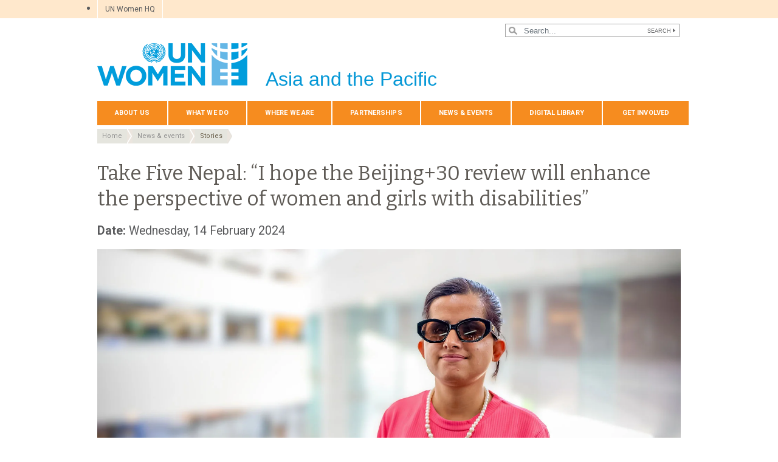

--- FILE ---
content_type: text/html; charset=UTF-8
request_url: https://asiapacific.unwomen.org/en/stories/take-five/2024/02/take-five-beijing30-review-women-and-girls-with-disabilities
body_size: 38481
content:

<!DOCTYPE html>
<html lang="en" dir="ltr" prefix="content: http://purl.org/rss/1.0/modules/content/  dc: http://purl.org/dc/terms/  foaf: http://xmlns.com/foaf/0.1/  og: http://ogp.me/ns#  rdfs: http://www.w3.org/2000/01/rdf-schema#  schema: http://schema.org/  sioc: http://rdfs.org/sioc/ns#  sioct: http://rdfs.org/sioc/types#  skos: http://www.w3.org/2004/02/skos/core#  xsd: http://www.w3.org/2001/XMLSchema# " class="h-100">
  <head>
    <title>Take Five Nepal: “I hope the Beijing+30 review will enhance the perspective of women and girls with disabilities” | UN Women – Asia-Pacific</title>
    <meta charset="utf-8" />
<script async src="https://www.googletagmanager.com/gtag/js?id=G-98090RDVR7"></script>
<script>window.dataLayer = window.dataLayer || [];function gtag(){dataLayer.push(arguments)};gtag("js", new Date());gtag("set", "developer_id.dMDhkMT", true);gtag("config", "G-98090RDVR7", {"groups":"default","page_placeholder":"PLACEHOLDER_page_location","allow_ad_personalization_signals":false});</script>
<meta name="description" content="Laxmi Nepal is Executive Director of Access Planet, a Nepalese organization that promotes the rights, empowerment and inclusion of persons with disabilities, in particular girls and young women. She recently attended the Asia-Pacific Regional Consultation on the 68th Session of the Commission on the Status of Women (CSW68), as well as the CSO Forum that took place just before the consultation." />
<link rel="canonical" href="https://asiapacific.unwomen.org/en/stories/take-five/2024/02/take-five-beijing30-review-women-and-girls-with-disabilities" />
<meta name="robots" content="index, follow" />
<meta property="og:site_name" content="UN Women – Asia-Pacific" />
<meta property="og:type" content="article" />
<meta property="og:url" content="https://asiapacific.unwomen.org/en/stories/take-five/2024/02/take-five-beijing30-review-women-and-girls-with-disabilities" />
<meta property="og:title" content="Take Five Nepal: “I hope the Beijing+30 review will enhance the perspective of women and girls with disabilities”" />
<meta property="og:description" content="Laxmi Nepal is Executive Director of Access Planet, a Nepalese organization that promotes the rights, empowerment and inclusion of persons with disabilities, in particular girls and young women. She recently attended the Asia-Pacific Regional Consultation on the 68th Session of the Commission on the Status of Women (CSW68), as well as the CSO Forum that took place just before the consultation." />
<meta property="og:image" content="https://asiapacific.unwomen.org/sites/default/files/2024-02/hq-dsc00697-1679px.jpg" />
<meta property="og:image" content="https://asiapacific.unwomen.org/sites/default/files/UN%20Women%20Logos/UN-Women-logo-social-media-1024x512-en.png" />
<meta property="fb:app_id" content="488769704655473" />
<meta name="twitter:card" content="summary_large_image" />
<meta name="twitter:site" content="@UN_Women" />
<meta name="twitter:description" content="Laxmi Nepal is Executive Director of Access Planet, a Nepalese organization that promotes the rights, empowerment and inclusion of persons with disabilities, in particular girls and young women. She recently attended the Asia-Pacific Regional Consultation on the 68th Session of the Commission on the Status of Women (CSW68), as well as the CSO Forum that took place just before the consultation." />
<meta name="twitter:image" content="https://asiapacific.unwomen.org/sites/default/files/2024-02/hq-dsc00697-1679px.jpg" />
<meta name="Generator" content="Drupal 10 (https://www.drupal.org)" />
<meta name="MobileOptimized" content="width" />
<meta name="HandheldFriendly" content="true" />
<meta name="viewport" content="width=device-width, initial-scale=1.0" />
<link rel="icon" href="/themes/custom/unw_theme/favicon.ico" type="image/vnd.microsoft.icon" />
<link rel="alternate" hreflang="en" href="https://asiapacific.unwomen.org/en/stories/take-five/2024/02/take-five-beijing30-review-women-and-girls-with-disabilities" />
<script>window.a2a_config=window.a2a_config||{};a2a_config.callbacks=[];a2a_config.overlays=[];a2a_config.templates={};</script>

    <link rel="stylesheet" media="all" href="/sites/default/files/css/css_sqpZ1oAeHX88x0mxEYB0Mh-loM6n41itW8ECztdYs30.css?delta=0&amp;language=en&amp;theme=unw_theme&amp;include=[base64]" />
<link rel="stylesheet" media="all" href="/sites/default/files/css/css_Bef8bC-0TxcEYRKdm7ZjmnggmLWOQcG8sBMUHT-BNWs.css?delta=1&amp;language=en&amp;theme=unw_theme&amp;include=[base64]" />
<link rel="stylesheet" media="print" href="/sites/default/files/css/css_bUJFdSp8L3eHQK_Hu56M2GYVe2gcz3v_y7yijJjVqkA.css?delta=2&amp;language=en&amp;theme=unw_theme&amp;include=[base64]" />
<link rel="stylesheet" media="all" href="//fonts.googleapis.com/css2?family=Bitter:wght@200;300;400;600&amp;family=Roboto:wght@100;300;400;500;700&amp;display=swap" />
<link rel="stylesheet" media="all" href="/sites/default/files/css/css_neyGbl8ihjHebg_hDC8xW966lZLEN7IJ2afOJrI_KRc.css?delta=4&amp;language=en&amp;theme=unw_theme&amp;include=[base64]" />
<link rel="stylesheet" media="all" href="/sites/default/files/css/css_GKt_8fnzaq2nIgf3c0UvlWUfr_w0sUzlWV8Jwpo2uZU.css?delta=5&amp;language=en&amp;theme=unw_theme&amp;include=[base64]" />

    
  </head>
  <body class="asia-unwomen path-node page-node-type-story   d-flex flex-column h-100">
        
      <div class="dialog-off-canvas-main-canvas d-flex flex-column h-100" data-off-canvas-main-canvas>
    

  <div class="header-top">
      <div class="region region-header-top">
    <div id="block-topheadertohq" class="top-header-ro block--type-basic block block-block-content block-block-content63ec42be-a939-4b03-9aac-7cc14eaf756d">
  
    
      
            <div class="clearfix text-formatted field field--name-body field--type-text-with-summary field--label-hidden field__item"><ul>
	<li><a href="https://www.unwomen.org/">UN Women HQ</a></li>
</ul>
</div>
      
  </div>
<div class="language-switcher-language-url block block-language block-language-blocklanguage-interface" id="block-languageswitcher" role="navigation">
  
    
      
  </div>

  </div>

  </div>

<header>
    <div class="region region-header">
    <div class="views-exposed-form bef-exposed-form search-block-header block block-views block-views-exposed-filter-blocksearch-content-page-1" data-drupal-selector="views-exposed-form-search-content-page-1" id="block-exposedformsearch-contentpage-1-2">
  
    
      <form action="/en/search-results" method="get" id="views-exposed-form-search-content-page-1" accept-charset="UTF-8">
  
<div class="search-results-bar">
    <div class="search-form-bar">
        <div class="form--results">
            <div class="results-count">6941</div>
            <div class="results-text">results found</div>
        </div>
        <div class="form--inline">
          <div class="js-form-item form-item js-form-type-textfield form-type-textfield js-form-item-search-api-fulltext form-item-search-api-fulltext">
      
        
  <input placeholder="Search..." data-drupal-selector="edit-search-api-fulltext" type="text" id="edit-search-api-fulltext" name="search_api_fulltext" value="" size="30" maxlength="128" class="form-text form-control" />


        </div>
<div data-drupal-selector="edit-actions" class="form-actions js-form-wrapper form-wrapper" id="edit-actions">
  <input data-drupal-selector="edit-submit-search-content" type="submit" id="edit-submit-search-content" value="Search" class="button js-form-submit form-submit btn btn-primary" />

</div>

        </div>
    </div>
    
</div>
</form>

  </div>

  </div>


    <nav class="navbar navbar-expand-lg   ">
    <div class="container row mx-auto">
      <div class="col-12 p-0">
        <div class="region region-nav-branding">
    
<div id="block-headerlogoasiaandthepacific" class="block-header-logo block--type-image-and-text block block-block-content block-block-contentd9330002-8bb1-4134-9383-98d9eccee751 text-size-medium">
    <a href="https://asiapacific.unwomen.org/en" title="UN Women">
      
            <div class="field field--name-field-media-logo field--type-entity-reference field--label-hidden field__item">  <img loading="lazy" src="/sites/default/files/2023-12/UN-Women-logo-blue-en.png?t=1733926176" width="247" height="70" alt="UN Women" typeof="foaf:Image" />

</div>
      
            <div class="field field--name-field-block-country field--type-string field--label-hidden field__item">Asia and the Pacific</div>
      
    </a>
</div>
  </div>

      </div>

      <div class="col-md-auto p-0" id="navbar-main">
        <button class="navbar-toggler collapsed" type="button" data-toggle="collapse"
                data-target="#navbarSupportedContent" aria-controls="navbarSupportedContent"
                aria-expanded="false" aria-label="Toggle navigation">
          <span class="navbar-toggler-icon"></span>
        </button>
      </div>

      <div class="collapse navbar-collapse col-12 col-md-auto p-0 justify-content-end" id="navbarSupportedContent">
          <div class="region region-nav-main">
    <nav role="navigation" aria-labelledby="block-domainmenuforunwomenasiapacificmain-menu" id="block-domainmenuforunwomenasiapacificmain" class="block block-menu navigation menu--dm7598749-main">
            
  <h5 class="visually-hidden" id="block-domainmenuforunwomenasiapacificmain-menu">Domain menu for UN Women Asia Pacific (main)</h5>
  

        
      
          <ul class="nav navbar-nav">
    
                <li class="nav-item menu-item--expanded dropdown">
                          <a href="/en/about-us-1" class="nav-link dropdown-toggle nav-link--en-about-us-1" aria-expanded="false" aria-haspopup="true" data-drupal-link-system-path="node/24180">About Us</a>
                
          <ul class="dropdown-menu dropdown-menu-first">
    
                <li class="dropdown-item menu-item--expanded dropdown">
                          <a href="/en/about-us/about-un-women-1" class="dropdown-toggle nav-link--en-about-us-about-un-women-1" aria-expanded="false" aria-haspopup="true" data-drupal-link-system-path="node/41051">About UN Women</a>
                
          <ul class="dropdown-menu dropdown-menu-second">
    
                <li class="dropdown-item">
                          <a href="/en/about-us/about-un-women/un-women-song-1" class="nav-link--en-about-us-about-un-women-un-women-song-1" data-drupal-link-system-path="node/35464">‘One Woman’ – The UN Women song</a>
              </li>
        </ul>
  
              </li>
                <li class="dropdown-item menu-item--expanded dropdown">
                          <a href="/en/about-us/directorate_asia" class="dropdown-toggle nav-link--en-about-us-directorate-asia" aria-expanded="false" aria-haspopup="true" data-drupal-link-system-path="node/21269">Directorate</a>
                
          <ul class="dropdown-menu dropdown-menu-second">
    
                <li class="dropdown-item">
                          <a href="/en/about-us/directorate/Christine-Arab" class="nav-link--en-about-us-directorate-christine-arab" data-drupal-link-system-path="node/449067">Christine Arab</a>
              </li>
        </ul>
  
              </li>
                <li class="dropdown-item">
                          <a href="/en/about-us/guiding-documents" class="nav-link--en-about-us-guiding-documents" data-drupal-link-system-path="node/39032">Guiding documents</a>
              </li>
                <li class="dropdown-item menu-item--expanded dropdown">
                          <a href="/en/about-us/accountability-and-evaluation" class="dropdown-toggle nav-link--en-about-us-accountability-and-evaluation" aria-expanded="false" aria-haspopup="true" data-drupal-link-system-path="node/38963">Accountability</a>
                
          <ul class="dropdown-menu dropdown-menu-second">
    
                <li class="dropdown-item">
                          <a href="/en/about-us/accountability/investigations" class="nav-link--en-about-us-accountability-investigations" data-drupal-link-system-path="node/39031">Report wrongdoing</a>
              </li>
        </ul>
  
              </li>
                <li class="dropdown-item">
                          <a href="/en/about-us/procurement-3" class="nav-link--en-about-us-procurement-3" data-drupal-link-system-path="node/53296">Procurement</a>
              </li>
                <li class="dropdown-item menu-item--expanded dropdown">
                          <a href="/en/about-us/jobs" class="dropdown-toggle nav-link--en-about-us-jobs" aria-expanded="false" aria-haspopup="true" data-drupal-link-system-path="node/55484">Employment</a>
                
          <ul class="dropdown-menu dropdown-menu-second">
    
                <li class="dropdown-item">
                          <a href="/en/about-us/jobs/internship-programme" class="nav-link--en-about-us-jobs-internship-programme" data-drupal-link-system-path="node/21280">Internships</a>
              </li>
        </ul>
  
              </li>
                <li class="dropdown-item">
                          <a href="/en/about-us/contact-us-4" class="nav-link--en-about-us-contact-us-4" data-drupal-link-system-path="node/21274">Contact Us</a>
              </li>
        </ul>
  
              </li>
                <li class="nav-item menu-item--expanded dropdown">
                          <a href="/en/focus-areas" class="nav-link dropdown-toggle nav-link--en-focus-areas" aria-expanded="false" aria-haspopup="true" data-drupal-link-system-path="node/24181">What We Do</a>
                
          <ul class="dropdown-menu dropdown-menu-first">
    
                <li class="dropdown-item menu-item--expanded dropdown">
                          <a href="/en/focus-areas/end-violence-against-women" class="dropdown-toggle nav-link--en-focus-areas-end-violence-against-women" aria-expanded="false" aria-haspopup="true" data-drupal-link-system-path="node/21289">End Violence against Women</a>
                
          <ul class="dropdown-menu dropdown-menu-second">
    
                <li class="dropdown-item">
                          <a href="/en/focus-areas/end-violence-against-women/evaw-facts-and-figures" class="nav-link--en-focus-areas-end-violence-against-women-evaw-facts-and-figures" data-drupal-link-system-path="node/21300">Facts and Figures</a>
              </li>
                <li class="dropdown-item">
                          <a href="/en/focus-areas/end-violence-against-women/creating-and-implementing-laws" class="nav-link--en-focus-areas-end-violence-against-women-creating-and-implementing-laws" data-drupal-link-system-path="node/21298">Creating and Implementing Laws</a>
              </li>
                <li class="dropdown-item">
                          <a href="/en/focus-areas/end-violence-against-women/creating-safe-public-spaces" class="nav-link--en-focus-areas-end-violence-against-women-creating-safe-public-spaces" data-drupal-link-system-path="node/21299">Creating Safe Public Spaces</a>
              </li>
                <li class="dropdown-item">
                          <a href="/en/focus-areas/end-violence-against-women/preventing-violence" class="nav-link--en-focus-areas-end-violence-against-women-preventing-violence" data-drupal-link-system-path="node/21302">Preventing Violence against Women</a>
              </li>
                <li class="dropdown-item">
                          <a href="/en/focus-areas/end-violence-against-women/raising-awareness-and-changing-social-norms" class="nav-link--en-focus-areas-end-violence-against-women-raising-awareness-and-changing-social-norms" data-drupal-link-system-path="node/35467">Raising Awareness and changing social norms</a>
              </li>
                <li class="dropdown-item">
                          <a href="/en/focus-areas/end-violence-against-women/essential-services-for-women" class="nav-link--en-focus-areas-end-violence-against-women-essential-services-for-women" data-drupal-link-system-path="node/35466">Essential services for women</a>
              </li>
                <li class="dropdown-item">
                          <a href="/en/focus-areas/end-violence-against-women/unite-asia-pacific" class="nav-link--en-focus-areas-end-violence-against-women-unite-asia-pacific" data-drupal-link-system-path="node/24314">UNiTE Asia Pacific</a>
              </li>
                <li class="dropdown-item">
                          <a href="/en/focus-areas/end-violence-against-women/safe-and-fair" class="nav-link--en-focus-areas-end-violence-against-women-safe-and-fair" data-drupal-link-system-path="node/35465">Safe and Fair</a>
              </li>
                <li class="dropdown-item">
                          <a href="/en/focus-areas/end-violence-against-women/PROTECT" class="nav-link--en-focus-areas-end-violence-against-women-protect" data-drupal-link-system-path="node/421769">PROTECT</a>
              </li>
                <li class="dropdown-item">
                          <a href="/en/focus-areas/end-violence-against-women/our-resources" class="nav-link--en-focus-areas-end-violence-against-women-our-resources" data-drupal-link-system-path="node/21301">Our Resources</a>
              </li>
        </ul>
  
              </li>
                <li class="dropdown-item menu-item--expanded dropdown">
                          <a href="/en/focus-areas/humanitarian-action-and-disaster-risk-reduction" class="dropdown-toggle nav-link--en-focus-areas-humanitarian-action-and-disaster-risk-reduction" aria-expanded="false" aria-haspopup="true" data-drupal-link-system-path="node/21290">Climate, Disaster Risk Reduction, and Humanitarian Actions</a>
                
          <ul class="dropdown-menu dropdown-menu-second">
    
                <li class="dropdown-item menu-item--collapsed">
                          <a href="/en/focus-areas/humanitarian-action-and-disaster-risk-reduction/gender-and-climate-change" class="nav-link--en-focus-areas-humanitarian-action-and-disaster-risk-reduction-gender-and-climate-change" data-drupal-link-system-path="node/35469">Gender and Climate Change</a>
              </li>
                <li class="dropdown-item">
                          <a href="/en/focus-areas/humanitarian-action-and-disaster-risk-reduction/coordination-and-leadership" class="nav-link--en-focus-areas-humanitarian-action-and-disaster-risk-reduction-coordination-and-leadership" data-drupal-link-system-path="node/21340">Coordination and Leadership</a>
              </li>
                <li class="dropdown-item">
                          <a href="/en/focus-areas/humanitarian-action-and-disaster-risk-reduction/capacity-development" class="nav-link--en-focus-areas-humanitarian-action-and-disaster-risk-reduction-capacity-development" data-drupal-link-system-path="node/21341">Capacity Development</a>
              </li>
                <li class="dropdown-item">
                          <a href="/en/focus-areas/humanitarian-action-and-disaster-risk-reduction/mainstreaming-gender-into-data-analysis-and-advocacy" class="nav-link--en-focus-areas-humanitarian-action-and-disaster-risk-reduction-mainstreaming-gender-into-data-analysis-and-advocacy" data-drupal-link-system-path="node/21342">Mainstreaming Gender into Data, Analysis and Advocacy</a>
              </li>
                <li class="dropdown-item">
                          <a href="/en/focus-areas/humanitarian-action-and-disaster-risk-reduction/targeted-programming" class="nav-link--en-focus-areas-humanitarian-action-and-disaster-risk-reduction-targeted-programming" data-drupal-link-system-path="node/21343">Targeted Programming</a>
              </li>
        </ul>
  
              </li>
                <li class="dropdown-item menu-item--expanded dropdown">
                          <a href="/en/focus-areas/un-system-coordination" class="dropdown-toggle nav-link--en-focus-areas-un-system-coordination" aria-expanded="false" aria-haspopup="true" data-drupal-link-system-path="node/55085">UN System Coordination</a>
                
          <ul class="dropdown-menu dropdown-menu-second">
    
                <li class="dropdown-item">
                          <a href="/en/focus-areas/un-system-coordination/toolkit-for-unct-swap-gender-equality" class="nav-link--en-focus-areas-un-system-coordination-toolkit-for-unct-swap-gender-equality" data-drupal-link-system-path="node/35468">Toolkit for UNCT-SWAP Gender Equality Scorecard Assessment and Action Plan Implementation</a>
              </li>
        </ul>
  
              </li>
                <li class="dropdown-item">
                          <a href="/en/focus-areas/Advancement-of-human-rights-of-LGBTIQ-people" class="nav-link--en-focus-areas-advancement-of-human-rights-of-lgbtiq-people" data-drupal-link-system-path="node/266535">Advancement of human rights of LGBTIQ people</a>
              </li>
                <li class="dropdown-item menu-item--expanded dropdown">
                          <a href="/en/focus-areas/women-poverty-economics" class="dropdown-toggle nav-link--en-focus-areas-women-poverty-economics" aria-expanded="false" aria-haspopup="true" data-drupal-link-system-path="node/21293">Economic empowerment</a>
                
          <ul class="dropdown-menu dropdown-menu-second">
    
                <li class="dropdown-item">
                          <a href="/en/focus-areas/women-poverty-economics/economic-opportunity" class="nav-link--en-focus-areas-women-poverty-economics-economic-opportunity" data-drupal-link-system-path="node/21381">Economic Opportunity</a>
              </li>
                <li class="dropdown-item">
                          <a href="/en/focus-areas/women-poverty-economics/gender-responsive-budgeting" class="nav-link--en-focus-areas-women-poverty-economics-gender-responsive-budgeting" data-drupal-link-system-path="node/21382">Gender-Responsive Budgeting</a>
              </li>
                <li class="dropdown-item">
                          <a href="/en/focus-areas/women-poverty-economics/migrant-workers" class="nav-link--en-focus-areas-women-poverty-economics-migrant-workers" data-drupal-link-system-path="node/21383">Migrant Workers in the Asia and the Pacific Region</a>
              </li>
                <li class="dropdown-item">
                          <a href="/en/focus-areas/women-poverty-economics/women-s-land-property-rights" class="nav-link--en-focus-areas-women-poverty-economics-women-s-land-property-rights" data-drupal-link-system-path="node/21384">Women’s Land &amp; Property Rights</a>
              </li>
                <li class="dropdown-item">
                          <a href="/en/what-we-do/economic-empowerment/we-rise-together" class="nav-link--en-what-we-do-economic-empowerment-we-rise-together" data-drupal-link-system-path="node/177541">WE RISE Together - Gender Responsive Procurement</a>
              </li>
                <li class="dropdown-item menu-item--collapsed">
                          <a href="/en/focus-areas/women-poverty-economics/weempowerasia" class="nav-link--en-focus-areas-women-poverty-economics-weempowerasia" data-drupal-link-system-path="node/31423">WeEmpowerAsia</a>
              </li>
                <li class="dropdown-item">
                          <a href="/en/focus-areas/women-poverty-economics/un-women-in-action" class="nav-link--en-focus-areas-women-poverty-economics-un-women-in-action" data-drupal-link-system-path="node/21385">UN Women in Action</a>
              </li>
        </ul>
  
              </li>
                <li class="dropdown-item menu-item--expanded dropdown">
                          <a href="/en/focus-areas/cedaw-human-rights" class="dropdown-toggle nav-link--en-focus-areas-cedaw-human-rights" aria-expanded="false" aria-haspopup="true" data-drupal-link-system-path="node/21294">CEDAW &amp; Women&#039;s Human Rights</a>
                
          <ul class="dropdown-menu dropdown-menu-second">
    
                <li class="dropdown-item">
                          <a href="/en/what-we-do/cedaw-womens-human-rights/commission-on-the-status-of-women" class="nav-link--en-what-we-do-cedaw-womens-human-rights-commission-on-the-status-of-women" data-drupal-link-system-path="node/99504">Commission on the Status of Women</a>
              </li>
                <li class="dropdown-item">
                          <a href="/en/focus-areas/cedaw-human-rights/un-women-in-action" class="nav-link--en-focus-areas-cedaw-human-rights-un-women-in-action" data-drupal-link-system-path="node/21411">UN Women in Action</a>
              </li>
                <li class="dropdown-item">
                          <a href="/en/focus-areas/cedaw-human-rights/newsletter" class="nav-link--en-focus-areas-cedaw-human-rights-newsletter" data-drupal-link-system-path="node/21412">Newsletters</a>
              </li>
                <li class="dropdown-item">
                          <a href="/en/focus-areas/cedaw-human-rights/resource-documents" class="nav-link--en-focus-areas-cedaw-human-rights-resource-documents" data-drupal-link-system-path="node/31454">Resources and Publications</a>
              </li>
                <li class="dropdown-item">
                          <a href="/en/focus-areas/cedaw-human-rights/faq" class="nav-link--en-focus-areas-cedaw-human-rights-faq" data-drupal-link-system-path="node/21414">Frequently Asked Questions (FAQ)</a>
              </li>
                <li class="dropdown-item">
                          <a href="/en/focus-areas/cedaw-human-rights/cedawseap2" class="nav-link--en-focus-areas-cedaw-human-rights-cedawseap2" data-drupal-link-system-path="node/21415">CEDAW SEAP Phase II</a>
              </li>
        </ul>
  
              </li>
                <li class="dropdown-item menu-item--expanded dropdown">
                          <a href="/en/focus-areas/peace-and-security" class="dropdown-toggle nav-link--en-focus-areas-peace-and-security" aria-expanded="false" aria-haspopup="true" data-drupal-link-system-path="node/21295">Peace and Security</a>
                
          <ul class="dropdown-menu dropdown-menu-second">
    
                <li class="dropdown-item">
                          <a href="/en/focus-areas/peace-and-security/governance-peace-and-security" class="nav-link--en-focus-areas-peace-and-security-governance-peace-and-security" data-drupal-link-system-path="node/216875">Governance Peace and Security</a>
              </li>
                <li class="dropdown-item menu-item--collapsed">
                          <a href="/en/what-we-do/peace-and-security/cybersecurity" class="nav-link--en-what-we-do-peace-and-security-cybersecurity" data-drupal-link-system-path="node/94394">Women Peace and Cybersecurity</a>
              </li>
                <li class="dropdown-item">
                          <a href="/en/focus-areas/peace-and-security/preventing-violent-extremism" class="nav-link--en-focus-areas-peace-and-security-preventing-violent-extremism" data-drupal-link-system-path="node/21439">Preventing Violent Extremism</a>
              </li>
                <li class="dropdown-item">
                          <a href="/en/focus-areas/peace-and-security/climate-security-and-gender" class="nav-link--en-focus-areas-peace-and-security-climate-security-and-gender" data-drupal-link-system-path="node/356907">Climate Security and Gender</a>
              </li>
                <li class="dropdown-item">
                          <a href="/en/focus-areas/peace-and-security/promoting-women-in-law-enforcement" class="nav-link--en-focus-areas-peace-and-security-promoting-women-in-law-enforcement" data-drupal-link-system-path="node/35470">Women in Policing</a>
              </li>
                <li class="dropdown-item">
                          <a href="/en/focus-areas/peace-and-security/conflict-resolution-and-peacebuilding" class="nav-link--en-focus-areas-peace-and-security-conflict-resolution-and-peacebuilding" data-drupal-link-system-path="node/21441">Conflict Resolution and Peacebuilding</a>
              </li>
                <li class="dropdown-item">
                          <a href="/en/focus-areas/peace-and-security/protection-and-peacekeeping" class="nav-link--en-focus-areas-peace-and-security-protection-and-peacekeeping" data-drupal-link-system-path="node/21442">Protection and Peacekeeping</a>
              </li>
                <li class="dropdown-item">
                          <a href="/en/focus-areas/peace-and-security/national-action-plans" class="nav-link--en-focus-areas-peace-and-security-national-action-plans" data-drupal-link-system-path="node/21443">National Action Plans</a>
              </li>
                <li class="dropdown-item">
                          <a href="/en/focus-areas/peace-and-security/rule-of-law-and-justice" class="nav-link--en-focus-areas-peace-and-security-rule-of-law-and-justice" data-drupal-link-system-path="node/21444">Rule of Law and Justice</a>
              </li>
                <li class="dropdown-item">
                          <a href="/en/focus-areas/peace-and-security/preventing-human-trafficking" class="nav-link--en-focus-areas-peace-and-security-preventing-human-trafficking" data-drupal-link-system-path="node/21445">Trafficking in Persons</a>
              </li>
                <li class="dropdown-item">
                          <a href="/en/focus-areas/peace-and-security/women-peace-and-security-and-covid-19-in-asia-pacific" class="nav-link--en-focus-areas-peace-and-security-women-peace-and-security-and-covid-19-in-asia-pacific" data-drupal-link-system-path="node/21446">Women, Peace and Security, and COVID-19</a>
              </li>
        </ul>
  
              </li>
                <li class="dropdown-item menu-item--expanded dropdown">
                          <a href="/en/focus-areas/governance" class="dropdown-toggle nav-link--en-focus-areas-governance" aria-expanded="false" aria-haspopup="true" data-drupal-link-system-path="node/21296">Governance</a>
                
          <ul class="dropdown-menu dropdown-menu-second">
    
                <li class="dropdown-item">
                          <a href="/en/focus-areas/governance/political-participation-of-women" class="nav-link--en-focus-areas-governance-political-participation-of-women" data-drupal-link-system-path="node/21447">Political Participation of Women</a>
              </li>
                <li class="dropdown-item">
                          <a href="/en/focus-areas/governance/womens-access-to-justice" class="nav-link--en-focus-areas-governance-womens-access-to-justice" data-drupal-link-system-path="node/21448">Women’s Access to Justice</a>
              </li>
        </ul>
  
              </li>
                <li class="dropdown-item menu-item--expanded dropdown">
                          <a href="/en/focus-areas/hiv-and-aids" class="dropdown-toggle nav-link--en-focus-areas-hiv-and-aids" aria-expanded="false" aria-haspopup="true" data-drupal-link-system-path="node/21297">HIV &amp; AIDS</a>
                
          <ul class="dropdown-menu dropdown-menu-second">
    
                <li class="dropdown-item">
                          <a href="/en/focus-areas/hiv-and-aids/un-women-in-action" class="nav-link--en-focus-areas-hiv-and-aids-un-women-in-action" data-drupal-link-system-path="node/21451">UN Women in Action</a>
              </li>
        </ul>
  
              </li>
                <li class="dropdown-item">
                          <a href="/en/what-we-do/programme-implementation-asia-pacific" title="Programme implementation" class="nav-link--en-what-we-do-programme-implementation-asia-pacific" data-drupal-link-system-path="node/169318">Programme implementation</a>
              </li>
        </ul>
  
              </li>
                <li class="nav-item menu-item--expanded dropdown">
                          <a href="/en/countries-0" class="nav-link dropdown-toggle nav-link--en-countries-0" aria-expanded="false" aria-haspopup="true" data-drupal-link-system-path="node/24334">Where We Are</a>
                
          <ul class="dropdown-menu dropdown-menu-first">
    
                <li class="dropdown-item">
                          <a href="/en/countries/afghanistan" class="nav-link--en-countries-afghanistan" data-drupal-link-system-path="node/24316">Afghanistan</a>
              </li>
                <li class="dropdown-item menu-item--expanded dropdown">
                          <a href="/en/countries/bhutan" class="dropdown-toggle nav-link--en-countries-bhutan" aria-expanded="false" aria-haspopup="true" data-drupal-link-system-path="node/21463">Bhutan</a>
                
          <ul class="dropdown-menu dropdown-menu-second">
    
                <li class="dropdown-item">
                          <a href="/en/countries/bhutan/programmes" class="nav-link--en-countries-bhutan-programmes" data-drupal-link-system-path="node/21490">Programmes</a>
              </li>
        </ul>
  
              </li>
                <li class="dropdown-item menu-item--expanded dropdown">
                          <a href="/en/countries/bangladesh" class="dropdown-toggle nav-link--en-countries-bangladesh" aria-expanded="false" aria-haspopup="true" data-drupal-link-system-path="node/24317">Bangladesh</a>
                
          <ul class="dropdown-menu dropdown-menu-second">
    
                <li class="dropdown-item">
                          <a href="/en/countries/bangladesh/income-security" class="nav-link--en-countries-bangladesh-income-security" data-drupal-link-system-path="node/21494">Income security, decent work and economic autonomy for women</a>
              </li>
                <li class="dropdown-item">
                          <a href="/en/countries/bangladesh/women-live-a-life-free-of-violence" class="nav-link--en-countries-bangladesh-women-live-a-life-free-of-violence" data-drupal-link-system-path="node/21495">Women live a life free of violence</a>
              </li>
                <li class="dropdown-item">
                          <a href="/en/countries/bangladesh/national-planning" class="nav-link--en-countries-bangladesh-national-planning" data-drupal-link-system-path="node/21496">Governance, national planning and budgeting for gender equality</a>
              </li>
                <li class="dropdown-item menu-item--collapsed">
                          <a href="/en/countries/bangladesh/contribute-and-benefit-equally" class="nav-link--en-countries-bangladesh-contribute-and-benefit-equally" data-drupal-link-system-path="node/21497">Contribute and benefit equally</a>
              </li>
        </ul>
  
              </li>
                <li class="dropdown-item menu-item--expanded dropdown">
                          <a href="/en/countries/cambodia" class="dropdown-toggle nav-link--en-countries-cambodia" aria-expanded="false" aria-haspopup="true" data-drupal-link-system-path="node/21464">Cambodia</a>
                
          <ul class="dropdown-menu dropdown-menu-second">
    
                <li class="dropdown-item">
                          <a href="/en/countries/cambodia/about-un-women-in-cambodia" class="nav-link--en-countries-cambodia-about-un-women-in-cambodia" data-drupal-link-system-path="node/21510">About UN Women in Cambodia</a>
              </li>
        </ul>
  
              </li>
                <li class="dropdown-item">
                          <a href="/en/countries/china" class="nav-link--en-countries-china" data-drupal-link-system-path="node/24318">China</a>
              </li>
                <li class="dropdown-item">
                          <a href="/en/countries/cook-islands" class="nav-link--en-countries-cook-islands" data-drupal-link-system-path="node/21465">Cook Islands</a>
              </li>
                <li class="dropdown-item">
                          <a href="/en/countries/federated-states-of-micronesia" class="nav-link--en-countries-federated-states-of-micronesia" data-drupal-link-system-path="node/21466">Federated States of Micronesia</a>
              </li>
                <li class="dropdown-item menu-item--expanded dropdown">
                          <a href="/en/countries/fiji" class="dropdown-toggle nav-link--en-countries-fiji" aria-expanded="false" aria-haspopup="true" data-drupal-link-system-path="node/24319">Fiji Multi-Country Office</a>
                
          <ul class="dropdown-menu dropdown-menu-second">
    
                <li class="dropdown-item">
                          <a href="/en/countries/fiji/peace-security-humanitarian-and-resilience" class="nav-link--en-countries-fiji-peace-security-humanitarian-and-resilience" data-drupal-link-system-path="node/21535">Peace, Security, Humanitarian and Resilience</a>
              </li>
                <li class="dropdown-item">
                          <a href="/en/countries/fiji/womens-political-empowerment-and-leadership" class="nav-link--en-countries-fiji-womens-political-empowerment-and-leadership" data-drupal-link-system-path="node/21536">Womens Political Empowerment and Leadership</a>
              </li>
                <li class="dropdown-item">
                          <a href="/en/countries/fiji/ending-violence-against-women" class="nav-link--en-countries-fiji-ending-violence-against-women" data-drupal-link-system-path="node/21537">Ending Violence Against Women and Girls</a>
              </li>
                <li class="dropdown-item">
                          <a href="/en/countries/fiji/womens-economic-empowerment" class="nav-link--en-countries-fiji-womens-economic-empowerment" data-drupal-link-system-path="node/21538">Women’s Economic Empowerment Programme</a>
              </li>
                <li class="dropdown-item">
                          <a href="/en/countries/fiji/newsletter" class="nav-link--en-countries-fiji-newsletter" data-drupal-link-system-path="node/21540">Newsletters</a>
              </li>
                <li class="dropdown-item">
                          <a href="/en/countries/fiji/knowledge-products_asia" title="Knowledge Products" class="nav-link--en-countries-fiji-knowledge-products-asia" data-drupal-link-system-path="node/21541">Knowledge Products</a>
              </li>
                <li class="dropdown-item">
                          <a href="/en/countries/fiji/faq" class="nav-link--en-countries-fiji-faq" data-drupal-link-system-path="node/21542">FAQ</a>
              </li>
        </ul>
  
              </li>
                <li class="dropdown-item menu-item--expanded dropdown">
                          <a href="/en/countries/india" class="dropdown-toggle nav-link--en-countries-india" aria-expanded="false" aria-haspopup="true" data-drupal-link-system-path="node/24320">India</a>
                
          <ul class="dropdown-menu dropdown-menu-second">
    
                <li class="dropdown-item">
                          <a href="/en/countries/india/cedaw" class="nav-link--en-countries-india-cedaw" data-drupal-link-system-path="node/21562">CEDAW</a>
              </li>
                <li class="dropdown-item">
                          <a href="/en/countries/india/migration" class="nav-link--en-countries-india-migration" data-drupal-link-system-path="node/21563">Migration</a>
              </li>
                <li class="dropdown-item menu-item--collapsed">
                          <a href="/en/countries/india/violence-against-women" class="nav-link--en-countries-india-violence-against-women" data-drupal-link-system-path="node/21564">Violence Against Women</a>
              </li>
                <li class="dropdown-item">
                          <a href="/en/countries/india/peace-and-security" class="nav-link--en-countries-india-peace-and-security" data-drupal-link-system-path="node/21565">Peace and Security</a>
              </li>
                <li class="dropdown-item">
                          <a href="/en/countries/india/leadership-and-participation" class="nav-link--en-countries-india-leadership-and-participation" data-drupal-link-system-path="node/21566">Leadership and Participation</a>
              </li>
                <li class="dropdown-item">
                          <a href="/en/countries/india/national-planning-and-budgeting" class="nav-link--en-countries-india-national-planning-and-budgeting" data-drupal-link-system-path="node/21567">National Planning and Budgeting</a>
              </li>
                <li class="dropdown-item">
                          <a href="/en/countries/india/human-rights" class="nav-link--en-countries-india-human-rights" data-drupal-link-system-path="node/21568">Human Rights</a>
              </li>
                <li class="dropdown-item">
                          <a href="/en/countries/india/economic-empowerment" class="nav-link--en-countries-india-economic-empowerment" data-drupal-link-system-path="node/21569">Economic Empowerment</a>
              </li>
                <li class="dropdown-item">
                          <a href="/en/countries/india/un-coordination" class="nav-link--en-countries-india-un-coordination" data-drupal-link-system-path="node/21570">UN Coordination</a>
              </li>
                <li class="dropdown-item">
                          <a href="/en/countries/india/programmes" class="nav-link--en-countries-india-programmes" data-drupal-link-system-path="node/21571">Programmes</a>
              </li>
                <li class="dropdown-item">
                          <a href="/en/countries/india/result-at-a-glance" class="nav-link--en-countries-india-result-at-a-glance" data-drupal-link-system-path="node/21572">Result at a Glance</a>
              </li>
                <li class="dropdown-item">
                          <a href="/en/countries/india/data-on-women" class="nav-link--en-countries-india-data-on-women" data-drupal-link-system-path="node/21573">Data on Women</a>
              </li>
                <li class="dropdown-item">
                          <a href="/en/countries/india/newsletters" class="nav-link--en-countries-india-newsletters" data-drupal-link-system-path="node/21574">Newsletters</a>
              </li>
                <li class="dropdown-item">
                          <a href="/en/countries/india/brochures" class="nav-link--en-countries-india-brochures" data-drupal-link-system-path="node/21575">Brochures</a>
              </li>
                <li class="dropdown-item">
                          <a href="/en/countries/india/posters" class="nav-link--en-countries-india-posters" data-drupal-link-system-path="node/21576">Posters</a>
              </li>
                <li class="dropdown-item">
                          <a href="/en/countries/india/faq" class="nav-link--en-countries-india-faq" data-drupal-link-system-path="node/21578">FAQ</a>
              </li>
                <li class="dropdown-item">
                          <a href="/en/countries/india/partnerships" class="nav-link--en-countries-india-partnerships" data-drupal-link-system-path="node/21577">Partnerships</a>
              </li>
        </ul>
  
              </li>
                <li class="dropdown-item menu-item--expanded dropdown">
                          <a href="/en/countries/indonesia" class="dropdown-toggle nav-link--en-countries-indonesia" aria-expanded="false" aria-haspopup="true" data-drupal-link-system-path="node/24321">Indonesia</a>
                
          <ul class="dropdown-menu dropdown-menu-second">
    
                <li class="dropdown-item">
                          <a href="/en/countries/indonesia/peace-village" class="nav-link--en-countries-indonesia-peace-village" data-drupal-link-system-path="node/163203">Peace Village</a>
              </li>
                <li class="dropdown-item">
                          <a href="/en/countries/indonesia/promoting-women-human-rights" class="nav-link--en-countries-indonesia-promoting-women-human-rights" data-drupal-link-system-path="node/21604">Promoting Women&#039;s Human Rights</a>
              </li>
                <li class="dropdown-item">
                          <a href="/en/countries/indonesia/about" class="nav-link--en-countries-indonesia-about" data-drupal-link-system-path="node/21607">About Indonesia</a>
              </li>
        </ul>
  
              </li>
                <li class="dropdown-item">
                          <a href="/en/countries/kiribati" class="nav-link--en-countries-kiribati" data-drupal-link-system-path="node/21467">Kiribati</a>
              </li>
                <li class="dropdown-item">
                          <a href="/en/countries/laos" class="nav-link--en-countries-laos" data-drupal-link-system-path="node/21468">Lao PDR</a>
              </li>
                <li class="dropdown-item">
                          <a href="/en/countries/maldives" class="nav-link--en-countries-maldives" data-drupal-link-system-path="node/21469">Maldives</a>
              </li>
                <li class="dropdown-item menu-item--expanded">
                          <a href="/en/countries/myanmar" class="nav-link--en-countries-myanmar" data-drupal-link-system-path="node/21470">Myanmar</a>
              </li>
                <li class="dropdown-item">
                          <a href="/en/countries/nauru" class="nav-link--en-countries-nauru" data-drupal-link-system-path="node/21471">Nauru</a>
              </li>
                <li class="dropdown-item menu-item--expanded dropdown">
                          <a href="/en/countries/nepal" class="dropdown-toggle nav-link--en-countries-nepal" aria-expanded="false" aria-haspopup="true" data-drupal-link-system-path="node/24322">Nepal</a>
                
          <ul class="dropdown-menu dropdown-menu-second">
    
                <li class="dropdown-item">
                          <a href="/en/countries/nepal/about-un-women-nepal" class="nav-link--en-countries-nepal-about-un-women-nepal" data-drupal-link-system-path="node/21613">About UN Women Nepal</a>
              </li>
                <li class="dropdown-item">
                          <a href="/en/countries/nepal/programme" class="nav-link--en-countries-nepal-programme" data-drupal-link-system-path="node/21614">Programme</a>
              </li>
                <li class="dropdown-item">
                          <a href="/en/countries/nepal/partners" class="nav-link--en-countries-nepal-partners" data-drupal-link-system-path="node/21616">Partnerships</a>
              </li>
        </ul>
  
              </li>
                <li class="dropdown-item">
                          <a href="/en/countries/niue" class="nav-link--en-countries-niue" data-drupal-link-system-path="node/21472">Niue</a>
              </li>
                <li class="dropdown-item menu-item--expanded dropdown">
                          <a href="/en/countries/pakistan" class="dropdown-toggle nav-link--en-countries-pakistan" aria-expanded="false" aria-haspopup="true" data-drupal-link-system-path="node/24323">Pakistan</a>
                
          <ul class="dropdown-menu dropdown-menu-second">
    
                <li class="dropdown-item">
                          <a href="/en/countries/pakistan/economic-empowerment-and-sustainable-livelihood" class="nav-link--en-countries-pakistan-economic-empowerment-and-sustainable-livelihood" data-drupal-link-system-path="node/176361">Economic Empowerment and Sustainable Livelihood</a>
              </li>
                <li class="dropdown-item">
                          <a href="/en/countries/pakistan/ending-violence-against-women-evaw" class="nav-link--en-countries-pakistan-ending-violence-against-women-evaw" data-drupal-link-system-path="node/176360">Ending Violence Against Women (EVAW)</a>
              </li>
                <li class="dropdown-item">
                          <a href="/en/countries/pakistan/partnership-and-coordination" class="nav-link--en-countries-pakistan-partnership-and-coordination" data-drupal-link-system-path="node/176363">Partnership and Coordination</a>
              </li>
                <li class="dropdown-item">
                          <a href="/en/countries/pakistan/flood-appeal" class="nav-link--en-countries-pakistan-flood-appeal" data-drupal-link-system-path="node/190535">UN Women Pakistan Flood Appeal</a>
              </li>
                <li class="dropdown-item">
                          <a href="/en/countries/pakistan/women-peace-and-security-and-humanitarian-action-in-pakistan" class="nav-link--en-countries-pakistan-women-peace-and-security-and-humanitarian-action-in-pakistan" data-drupal-link-system-path="node/176362">Women Peace and Security and Humanitarian Action</a>
              </li>
                <li class="dropdown-item">
                          <a href="/en/countries/pakistan/governance-and-national-planning" class="nav-link--en-countries-pakistan-governance-and-national-planning" data-drupal-link-system-path="node/21617">Governance and National Planning</a>
              </li>
                <li class="dropdown-item">
                          <a href="/en/countries/pakistan/wee" class="nav-link--en-countries-pakistan-wee" data-drupal-link-system-path="node/21618">Women&#039;s Economic Empowerment</a>
              </li>
                <li class="dropdown-item">
                          <a href="/en/countries/pakistan/evaw-pakistan" class="nav-link--en-countries-pakistan-evaw-pakistan" data-drupal-link-system-path="node/21619">Ending Violence against Women and Girls</a>
              </li>
                <li class="dropdown-item">
                          <a href="/en/countries/pakistan/intergovernmental-processes" class="nav-link--en-countries-pakistan-intergovernmental-processes" data-drupal-link-system-path="node/21620">Intergovernmental Processes</a>
              </li>
                <li class="dropdown-item">
                          <a href="/en/countries/pakistan/un-coordination-on-gender-equality" class="nav-link--en-countries-pakistan-un-coordination-on-gender-equality" data-drupal-link-system-path="node/21621">UN Coordination on Gender Equality</a>
              </li>
                <li class="dropdown-item">
                          <a href="/en/countries/pakistan/results-at-a-glance" class="nav-link--en-countries-pakistan-results-at-a-glance" data-drupal-link-system-path="node/21622">Results at a Glance</a>
              </li>
        </ul>
  
              </li>
                <li class="dropdown-item">
                          <a href="/en/countries/palau" class="nav-link--en-countries-palau" data-drupal-link-system-path="node/21473">Palau</a>
              </li>
                <li class="dropdown-item menu-item--expanded dropdown">
                          <a href="/en/countries/philippines" class="dropdown-toggle nav-link--en-countries-philippines" aria-expanded="false" aria-haspopup="true" data-drupal-link-system-path="node/53491">Philippines</a>
                
          <ul class="dropdown-menu dropdown-menu-second">
    
                <li class="dropdown-item">
                          <a href="/en/countries/philippines/about-un-women-philippines" class="nav-link--en-countries-philippines-about-un-women-philippines" data-drupal-link-system-path="node/31259">About UN Women Philippines</a>
              </li>
                <li class="dropdown-item">
                          <a href="/en/countries/philippines/cedaw" class="nav-link--en-countries-philippines-cedaw" data-drupal-link-system-path="node/31260">CEDAW</a>
              </li>
                <li class="dropdown-item">
                          <a href="/en/countries/philippines/migration-philippines" class="nav-link--en-countries-philippines-migration-philippines" data-drupal-link-system-path="node/31261">Migration Philippines</a>
              </li>
                <li class="dropdown-item">
                          <a href="/en/countries/philippines/safe-cities-hackathon" class="nav-link--en-countries-philippines-safe-cities-hackathon" data-drupal-link-system-path="node/31262">Safe Cities Hackathon</a>
              </li>
                <li class="dropdown-item">
                          <a href="/en/countries/philippines/safe-cities-metro-manila" class="nav-link--en-countries-philippines-safe-cities-metro-manila" data-drupal-link-system-path="node/31263">Safe Cities Quezon City</a>
              </li>
                <li class="dropdown-item">
                          <a href="/en/countries/philippines/women-peace-and-security" class="nav-link--en-countries-philippines-women-peace-and-security" data-drupal-link-system-path="node/31264">Peace and Security</a>
              </li>
                <li class="dropdown-item">
                          <a href="/en/countries/philippines/news-and-events" class="nav-link--en-countries-philippines-news-and-events" data-drupal-link-system-path="node/31265">News and Events</a>
              </li>
                <li class="dropdown-item">
                          <a href="/en/countries/philippines/publications" class="nav-link--en-countries-philippines-publications" data-drupal-link-system-path="node/31266">Publications</a>
              </li>
                <li class="dropdown-item">
                          <a href="/en/countries/philippines/videos" class="nav-link--en-countries-philippines-videos" data-drupal-link-system-path="node/31267">Videos</a>
              </li>
                <li class="dropdown-item">
                          <a href="/en/countries/philippines/partnerships" class="nav-link--en-countries-philippines-partnerships" data-drupal-link-system-path="node/31268">Partnerships</a>
              </li>
        </ul>
  
              </li>
                <li class="dropdown-item menu-item--expanded dropdown">
                          <a href="/en/countries/png" class="dropdown-toggle nav-link--en-countries-png" aria-expanded="false" aria-haspopup="true" data-drupal-link-system-path="node/24325">Papua New Guinea</a>
                
          <ul class="dropdown-menu dropdown-menu-second">
    
                <li class="dropdown-item">
                          <a href="/en/countries/png/about-un-women-png" class="nav-link--en-countries-png-about-un-women-png" data-drupal-link-system-path="node/21672">About UN Women Papua New Guinea</a>
              </li>
                <li class="dropdown-item">
                          <a href="/en/countries/png/sanap-wantaim" class="nav-link--en-countries-png-sanap-wantaim" data-drupal-link-system-path="node/21673">SANAP WANTAIM</a>
              </li>
                <li class="dropdown-item">
                          <a href="/en/countries/png/market-project" class="nav-link--en-countries-png-market-project" data-drupal-link-system-path="node/21674">Market Project</a>
              </li>
        </ul>
  
              </li>
                <li class="dropdown-item menu-item--collapsed">
                          <a href="/en/countries/rok" title="Republic of Korea" class="nav-link--en-countries-rok" data-drupal-link-system-path="node/170137">Republic of Korea</a>
              </li>
                <li class="dropdown-item">
                          <a href="/en/countries/republic-of-the-marshall-islands" class="nav-link--en-countries-republic-of-the-marshall-islands" data-drupal-link-system-path="node/21474">Republic of the Marshall Islands</a>
              </li>
                <li class="dropdown-item">
                          <a href="/en/countries/samoa" class="nav-link--en-countries-samoa" data-drupal-link-system-path="node/21475">Samoa</a>
              </li>
                <li class="dropdown-item">
                          <a href="/en/countries/solomon-islands" class="nav-link--en-countries-solomon-islands" data-drupal-link-system-path="node/21476">Solomon Islands</a>
              </li>
                <li class="dropdown-item menu-item--expanded dropdown">
                          <a href="/en/countries/sri-lanka" class="dropdown-toggle nav-link--en-countries-sri-lanka" aria-expanded="false" aria-haspopup="true" data-drupal-link-system-path="node/21477">Sri Lanka</a>
                
          <ul class="dropdown-menu dropdown-menu-second">
    
                <li class="dropdown-item">
                          <a href="/en/countries/sri-lanka/wps" title="Women Peace and Security in Sri Lanka" class="nav-link--en-countries-sri-lanka-wps" data-drupal-link-system-path="node/219744">Women Peace and Security</a>
              </li>
                <li class="dropdown-item">
                          <a href="/en/countries/sri-lanka/wee" title="Women’s Economic Empowerment in Sri Lanka" class="nav-link--en-countries-sri-lanka-wee" data-drupal-link-system-path="node/219745">Women’s Economic Empowerment</a>
              </li>
                <li class="dropdown-item">
                          <a href="/en/countries/sri-lanka/governance" title="Women’s leadership in governance and decision-making" class="nav-link--en-countries-sri-lanka-governance" data-drupal-link-system-path="node/219830">Women’s leadership in governance and decision-making</a>
              </li>
                <li class="dropdown-item">
                          <a href="/en/countries/sri-lanka/evaw" title="Preventing violence against women and girls" class="nav-link--en-countries-sri-lanka-evaw" data-drupal-link-system-path="node/219833">Preventing violence against women and girls</a>
              </li>
        </ul>
  
              </li>
                <li class="dropdown-item menu-item--expanded dropdown">
                          <a href="/en/countries/thailand" class="dropdown-toggle nav-link--en-countries-thailand" aria-expanded="false" aria-haspopup="true" data-drupal-link-system-path="node/21478">Thailand</a>
                
          <ul class="dropdown-menu dropdown-menu-second">
    
                <li class="dropdown-item">
                          <a href="/en/countries/thailand/women-peace-and-security" class="nav-link--en-countries-thailand-women-peace-and-security" data-drupal-link-system-path="node/21681">Women, Peace and Security</a>
              </li>
                <li class="dropdown-item">
                          <a href="/en/countries/thailand/promoting-womens-leadership-and-participation-in-decision-making" class="nav-link--en-countries-thailand-promoting-womens-leadership-and-participation-in-decision-making" data-drupal-link-system-path="node/21682">Women’s Leadership and Participation in Decision Making</a>
              </li>
                <li class="dropdown-item">
                          <a href="/en/countries/thailand/promoting-womens-economic-empowerment" class="nav-link--en-countries-thailand-promoting-womens-economic-empowerment" data-drupal-link-system-path="node/21683">Women’s Economic Empowerment</a>
              </li>
                <li class="dropdown-item">
                          <a href="/en/countries/thailand/ending-violence-against-women" class="nav-link--en-countries-thailand-ending-violence-against-women" data-drupal-link-system-path="node/21684">Ending Violence Against Women and Girls (EVAWG)</a>
              </li>
                <li class="dropdown-item">
                          <a href="/en/countries/thailand/realizing-womens-human-rights-and-access-to-justice" class="nav-link--en-countries-thailand-realizing-womens-human-rights-and-access-to-justice" data-drupal-link-system-path="node/21685">Women’s Access to Justice</a>
              </li>
                <li class="dropdown-item">
                          <a href="/en/countries/thailand/disaster-preparedness-and-response-that-mainstream-gender" class="nav-link--en-countries-thailand-disaster-preparedness-and-response-that-mainstream-gender" data-drupal-link-system-path="node/21686">Gender Responsive Disaster Preparedness and Response</a>
              </li>
                <li class="dropdown-item">
                          <a href="/en/countries/thailand/united-nations-joint-programme-unjp" class="nav-link--en-countries-thailand-united-nations-joint-programme-unjp" data-drupal-link-system-path="node/21688">United Nations Joint Programme (UNJP)</a>
              </li>
        </ul>
  
              </li>
                <li class="dropdown-item menu-item--expanded dropdown">
                          <a href="/en/countries/timor-leste" class="dropdown-toggle nav-link--en-countries-timor-leste" aria-expanded="false" aria-haspopup="true" data-drupal-link-system-path="node/24326">Timor-Leste</a>
                
          <ul class="dropdown-menu dropdown-menu-second">
    
                <li class="dropdown-item">
                          <a href="/en/countries/timor-leste/gender-responsive-planning-and-budgeting" class="nav-link--en-countries-timor-leste-gender-responsive-planning-and-budgeting" data-drupal-link-system-path="node/21690">Gender Responsive Planning and Budgeting</a>
              </li>
                <li class="dropdown-item">
                          <a href="/en/countries/timor-leste/women-in-politics" class="nav-link--en-countries-timor-leste-women-in-politics" data-drupal-link-system-path="node/21691">Women in Politics</a>
              </li>
                <li class="dropdown-item">
                          <a href="/en/countries/timor-leste/cedaw" class="nav-link--en-countries-timor-leste-cedaw" data-drupal-link-system-path="node/21692">CEDAW Implementation in Timor-Leste</a>
              </li>
                <li class="dropdown-item">
                          <a href="/en/countries/timor-leste/wps" class="nav-link--en-countries-timor-leste-wps" data-drupal-link-system-path="node/21693">Women, Peace and Security</a>
              </li>
        </ul>
  
              </li>
                <li class="dropdown-item">
                          <a href="/en/countries/tokelau" class="nav-link--en-countries-tokelau" data-drupal-link-system-path="node/21479">Tokelau</a>
              </li>
                <li class="dropdown-item">
                          <a href="/en/countries/tonga" class="nav-link--en-countries-tonga" data-drupal-link-system-path="node/21480">Tonga</a>
              </li>
                <li class="dropdown-item">
                          <a href="/en/countries/tuvalu" class="nav-link--en-countries-tuvalu" data-drupal-link-system-path="node/21481">Tuvalu</a>
              </li>
                <li class="dropdown-item">
                          <a href="/en/countries/vanuatu" class="nav-link--en-countries-vanuatu" data-drupal-link-system-path="node/21482">Vanuatu</a>
              </li>
                <li class="dropdown-item menu-item--expanded dropdown">
                          <a href="/en/countries/vietnam" class="dropdown-toggle nav-link--en-countries-vietnam" aria-expanded="false" aria-haspopup="true" data-drupal-link-system-path="node/24327">Viet Nam</a>
                
          <ul class="dropdown-menu dropdown-menu-second">
    
                <li class="dropdown-item">
                          <a href="/en/countries/vietnam/one-un-viet-nam" class="nav-link--en-countries-vietnam-one-un-viet-nam" data-drupal-link-system-path="node/21700">One UN Viet Nam</a>
              </li>
        </ul>
  
              </li>
        </ul>
  
              </li>
                <li class="nav-item menu-item--expanded dropdown">
                          <a href="/en/partnerships-1" class="nav-link dropdown-toggle nav-link--en-partnerships-1" aria-expanded="false" aria-haspopup="true" data-drupal-link-system-path="node/24182">Partnerships</a>
                
          <ul class="dropdown-menu dropdown-menu-first">
    
                <li class="dropdown-item">
                          <a href="/en/partnerships/donor-countries-0" class="nav-link--en-partnerships-donor-countries-0" data-drupal-link-system-path="node/21452">Government Partners</a>
              </li>
                <li class="dropdown-item">
                          <a href="/en/partnerships/national-machineries" class="nav-link--en-partnerships-national-machineries" data-drupal-link-system-path="node/21453">National Women’s Machineries</a>
              </li>
                <li class="dropdown-item">
                          <a href="/en/partnerships/civil-society-1" class="nav-link--en-partnerships-civil-society-1" data-drupal-link-system-path="node/21454">Civil Society</a>
              </li>
                <li class="dropdown-item menu-item--expanded dropdown">
                          <a href="/en/partnerships/businesses" class="dropdown-toggle nav-link--en-partnerships-businesses" aria-expanded="false" aria-haspopup="true" data-drupal-link-system-path="node/21455">Businesses</a>
                
          <ul class="dropdown-menu dropdown-menu-second">
    
                <li class="dropdown-item">
                          <a href="/en/partnerships/businesses/un-women-nokia" class="nav-link--en-partnerships-businesses-un-women-nokia" data-drupal-link-system-path="node/427353">UN Women - Nokia</a>
              </li>
        </ul>
  
              </li>
                <li class="dropdown-item">
                          <a href="/en/partnerships/foundations" class="nav-link--en-partnerships-foundations" data-drupal-link-system-path="node/21456">Foundations</a>
              </li>
                <li class="dropdown-item">
                          <a href="/en/partnerships/national-committees-0" class="nav-link--en-partnerships-national-committees-0" data-drupal-link-system-path="node/21457">National Committees</a>
              </li>
                <li class="dropdown-item menu-item--expanded dropdown">
                          <a href="/en/partnerships/goodwill-ambassadors" class="dropdown-toggle nav-link--en-partnerships-goodwill-ambassadors" aria-expanded="false" aria-haspopup="true" data-drupal-link-system-path="node/21458">Goodwill Ambassadors</a>
                
          <ul class="dropdown-menu dropdown-menu-second">
    
                <li class="dropdown-item">
                          <a href="/en/partnerships/goodwill-ambassadors/cindy-bishop-0" class="nav-link--en-partnerships-goodwill-ambassadors-cindy-bishop-0" data-drupal-link-system-path="node/21462">Cindy Sirinya Bishop</a>
              </li>
                <li class="dropdown-item">
                          <a href="https://www.unwomen.org/en/partnerships/goodwill-ambassadors/karen-davila" class="nav-link-https--wwwunwomenorg-en-partnerships-goodwill-ambassadors-karen-davila" title="Karen Davila, UN Women National Goodwill Ambassador">Karen Davila</a>
              </li>
        </ul>
  
              </li>
                <li class="dropdown-item">
                          <a href="/en/international-financial-institutions" class="nav-link--en-international-financial-institutions" data-drupal-link-system-path="node/341515">International Financial Institutions</a>
              </li>
                <li class="dropdown-item menu-item--expanded dropdown">
                          <a href="/partnerships/30-for-2030" title="Youth" class="dropdown-toggle nav-link--partnerships-30-for-2030" aria-expanded="false" aria-haspopup="true">Youth</a>
                
          <ul class="dropdown-menu dropdown-menu-second">
    
                <li class="dropdown-item">
                          <a href="/en/partnerships/30-for-2030" flyleft class="nav-link--en-partnerships-30-for-2030" data-drupal-link-system-path="node/107189">30 for 2030</a>
              </li>
                <li class="dropdown-item menu-item--collapsed">
                          <a href="/en/partnerships/30-for-2030/gendernet" flyleft title="Technology &amp; Innovation | GenderNet" class="nav-link--en-partnerships-30-for-2030-gendernet" data-drupal-link-system-path="node/219362">Technology &amp; Innovation</a>
              </li>
                <li class="dropdown-item">
                          <a href="/en/partnerships/30-for-2030-16-Days-of-Activism-Against-Gender-Based-Violence" flyleft title="Campaigns’" class="nav-link--en-partnerships-30-for-2030-16-days-of-activism-against-gender-based-violence" data-drupal-link-system-path="node/178441">Campaigns</a>
              </li>
                <li class="dropdown-item menu-item--collapsed">
                          <a href="/digital-library/publications/2023/12/youth-guide-to-end-online-gender-based-violence" title="Knowledge Products" class="nav-link--digital-library-publications-2023-12-youth-guide-to-end-online-gender-based-violence">Knowledge Products</a>
              </li>
                <li class="dropdown-item menu-item--expanded dropdown">
                          <a href="/en/get-involved/generation-equality" class="dropdown-toggle nav-link--en-get-involved-generation-equality" aria-expanded="false" aria-haspopup="true" data-drupal-link-system-path="node/90645">Generation Equality</a>
                
          <ul class="dropdown-menu dropdown-menu-second">
    
                <li class="dropdown-item">
                          <a href="/en/get-involved/generation-equality/gef-ap-journey" class="nav-link--en-get-involved-generation-equality-gef-ap-journey" data-drupal-link-system-path="node/90646">Generation Equality Forum: Asia-Pacific Regional Journey</a>
              </li>
                <li class="dropdown-item">
                          <a href="/en/get-involved/generation-equality/about-beijing-plus-25" class="nav-link--en-get-involved-generation-equality-about-beijing-plus-25" data-drupal-link-system-path="node/90647">About Beijing+25</a>
              </li>
                <li class="dropdown-item">
                          <a href="https://asiapacific.unwomen.org/en/get-involved/generation-equality/beijing25-ap-youth-blog" class="nav-link-https--asiapacificunwomenorg-en-get-involved-generation-equality-beijing25-ap-youth-blog">Beijing+25 Asia-Pacific Youth Blog</a>
              </li>
                <li class="dropdown-item">
                          <a href="https://asiapacific.unwomen.org/en/get-involved/generation-equality/gef-mexico" class="nav-link-https--asiapacificunwomenorg-en-get-involved-generation-equality-gef-mexico">Generation Equality Forum in Mexico</a>
              </li>
                <li class="dropdown-item">
                          <a href="https://asiapacific.unwomen.org/en/get-involved/generation-equality/gef-paris" class="nav-link-https--asiapacificunwomenorg-en-get-involved-generation-equality-gef-paris">Generation Equality Forum in Paris</a>
              </li>
                <li class="dropdown-item">
                          <a href="https://asiapacific.unwomen.org/en/get-involved/generation-equality/iamgenerationequality-challenge" class="nav-link-https--asiapacificunwomenorg-en-get-involved-generation-equality-iamgenerationequality-challenge">#IAmGenerationEquality challenge</a>
              </li>
                <li class="dropdown-item">
                          <a href="https://asiapacific.unwomen.org/en/get-involved/generation-equality/generation-equality-forum" class="nav-link-https--asiapacificunwomenorg-en-get-involved-generation-equality-generation-equality-forum">Generation Equality Forum</a>
              </li>
                <li class="dropdown-item">
                          <a href="/en/partnerships/youth/generation-equality/generation-equality-youth-challenge" class="nav-link--en-partnerships-youth-generation-equality-generation-equality-youth-challenge" data-drupal-link-system-path="node/140229">Generation Equality Youth Challenge</a>
              </li>
                <li class="dropdown-item">
                          <a href="https://asiapacific.unwomen.org/en/get-involved/generation-equality/toolkit" class="nav-link-https--asiapacificunwomenorg-en-get-involved-generation-equality-toolkit">Toolkit</a>
              </li>
                <li class="dropdown-item">
                          <a href="https://asiapacific.unwomen.org/en/get-involved/generation-equality/generation-equality-16-days-of-activism" class="nav-link-https--asiapacificunwomenorg-en-get-involved-generation-equality-generation-equality-16-days-of-activism">Generation Equality 16 Days of Activism</a>
              </li>
        </ul>
  
              </li>
                <li class="dropdown-item menu-item--expanded dropdown">
                          <a href="/en/get-involved/sport-ge" class="dropdown-toggle nav-link--en-get-involved-sport-ge" aria-expanded="false" aria-haspopup="true" data-drupal-link-system-path="node/413425">Sports for Generation Equality</a>
                
          <ul class="dropdown-menu dropdown-menu-second">
    
                <li class="dropdown-item">
                          <a href="/en/get-involved/sports-for-all/our-vision" class="nav-link--en-get-involved-sports-for-all-our-vision" data-drupal-link-system-path="node/413606">Our Vision</a>
              </li>
                <li class="dropdown-item">
                          <a href="/en/get-involved/sports-for-all/our-project" class="nav-link--en-get-involved-sports-for-all-our-project" data-drupal-link-system-path="node/413697">Our Project</a>
              </li>
                <li class="dropdown-item">
                          <a href="/en/get-involved/sports-for-all/our-campaign" class="nav-link--en-get-involved-sports-for-all-our-campaign" data-drupal-link-system-path="node/413698">Our Campaign</a>
              </li>
                <li class="dropdown-item">
                          <a href="/en/get-involved/sports-for-all/take-action" class="nav-link--en-get-involved-sports-for-all-take-action" data-drupal-link-system-path="node/413699">Take Action</a>
              </li>
                <li class="dropdown-item">
                          <a href="/en/get-involved/sports-for-all/take-action/resources-for-you" class="nav-link--en-get-involved-sports-for-all-take-action-resources-for-you" data-drupal-link-system-path="node/413885">Resources For You</a>
              </li>
        </ul>
  
              </li>
        </ul>
  
              </li>
                <li class="dropdown-item">
                          <a href="/en/partnerships/innovation-and-technology" class="nav-link--en-partnerships-innovation-and-technology" data-drupal-link-system-path="node/591851">Innovation and Technology</a>
              </li>
                <li class="dropdown-item">
                          <a href="/en/partnerships/media-compact" class="nav-link--en-partnerships-media-compact" data-drupal-link-system-path="node/344242">Media Compact</a>
              </li>
        </ul>
  
              </li>
                <li class="nav-item menu-item--expanded dropdown">
                          <a href="/en/news-and-events-1" class="nav-link dropdown-toggle nav-link--en-news-and-events-1" aria-expanded="false" aria-haspopup="true" data-drupal-link-system-path="node/37631">News & events</a>
                
          <ul class="dropdown-menu dropdown-menu-first">
    
                <li class="dropdown-item">
                          <a href="/en/news-and-events/stories?f%5B0%5D=regions_stories%3A2283" class="nav-link--en-news-and-events-storiesf5b05dregions-stories3a2283" data-drupal-link-query="{&quot;f&quot;:[&quot;regions_stories:2283&quot;]}" data-drupal-link-system-path="news-and-events/stories">News</a>
              </li>
                <li class="dropdown-item">
                          <a href="/en/news-and-events/events" class="nav-link--en-news-and-events-events" data-drupal-link-system-path="news-and-events/events">Events</a>
              </li>
                <li class="dropdown-item menu-item--expanded dropdown">
                          <a href="/en/news-and-events/in-focus-0" class="dropdown-toggle nav-link--en-news-and-events-in-focus-0" aria-expanded="false" aria-haspopup="true" data-drupal-link-system-path="node/35325">In Focus</a>
                
          <ul class="dropdown-menu dropdown-menu-second">
    
                <li class="dropdown-item">
                          <a href="/en/stories/in-focus/2026/01/csw70-2026" class="nav-link--en-stories-in-focus-2026-01-csw70-2026" data-drupal-link-system-path="node/612973">Commission on the Status of Women (CSW70)</a>
              </li>
                <li class="dropdown-item">
                          <a href="/en/stories/in-focus/2025/11/in-focus-16-days-of-activism-2025" class="nav-link--en-stories-in-focus-2025-11-in-focus-16-days-of-activism-2025" data-drupal-link-system-path="node/604613">16 Days of Activism 2025: End digital violence against all women and girls</a>
              </li>
                <li class="dropdown-item">
                          <a href="/en/stories/in-focus/2025/12/in-focus-un-women-and-the-international-day-of-persons-with-disabilities-2025" class="nav-link--en-stories-in-focus-2025-12-in-focus-un-women-and-the-international-day-of-persons-with-disabilities-2025" data-drupal-link-system-path="node/607147">UN Women and the International Day of Persons with Disabilities 2025</a>
              </li>
                <li class="dropdown-item">
                          <a href="/en/stories/in-focus/2025/08/in-focus-world-humanitarian-day-2025" class="nav-link--en-stories-in-focus-2025-08-in-focus-world-humanitarian-day-2025" data-drupal-link-system-path="node/582031">World Humanitarian Day 2025</a>
              </li>
                <li class="dropdown-item">
                          <a href="/en/stories/in-focus/2025/08/in-focus-international-youth-day-young-leaders-for-women-peace-and-security-speak-out" class="nav-link--en-stories-in-focus-2025-08-in-focus-international-youth-day-young-leaders-for-women-peace-and-security-speak-out" data-drupal-link-system-path="node/580417">International Youth Day: Young leaders for Women, Peace and Security speak out</a>
              </li>
                <li class="dropdown-item">
                          <a href="/en/news-and-events/in-focus/15th-Anniversary" class="nav-link--en-news-and-events-in-focus-15th-anniversary" data-drupal-link-system-path="node/566613">15th Anniversary: UN Women Asia and the Pacific Highlights</a>
              </li>
                <li class="dropdown-item">
                          <a href="/en/stories/in-focus/2025/05/world-environment-day-2025" class="nav-link--en-stories-in-focus-2025-05-world-environment-day-2025" data-drupal-link-system-path="node/556766">World Environment Day 2025</a>
              </li>
                <li class="dropdown-item">
                          <a href="/en/stories/in-focus/2025/04/international-mother-earth-day-2025" class="nav-link--en-stories-in-focus-2025-04-international-mother-earth-day-2025" data-drupal-link-system-path="node/541133">International Mother Earth Day 2025</a>
              </li>
                <li class="dropdown-item">
                          <a href="/stories/in-focus/2025/02/international-womens-day" title="International Women’s Day 2025 in Asia and the Pacific" class="nav-link--stories-in-focus-2025-02-international-womens-day">International Women’s Day 2025</a>
              </li>
                <li class="dropdown-item">
                          <a href="/en/stories/in-focus/2024/03/in-focus-beijing30-in-asia-and-the-pacific" class="nav-link--en-stories-in-focus-2024-03-in-focus-beijing30-in-asia-and-the-pacific" data-drupal-link-system-path="node/410326">Beijing+30 in Asia and the Pacific</a>
              </li>
                <li class="dropdown-item">
                          <a href="/en/news-and-events/events/2025/02/asia-pacific-forum-on-sustainable-development-2025" class="nav-link--en-news-and-events-events-2025-02-asia-pacific-forum-on-sustainable-development-2025" data-drupal-link-system-path="node/522981">UN Women at the Asia-Pacific Forum on Sustainable Development 2025</a>
              </li>
                <li class="dropdown-item">
                          <a href="/en/stories/in-focus/2024/11/in-focus-un-women-asia-and-the-pacific-at-cop29" class="nav-link--en-stories-in-focus-2024-11-in-focus-un-women-asia-and-the-pacific-at-cop29" data-drupal-link-system-path="node/492094">UN Women Asia and the Pacific at COP29</a>
              </li>
                <li class="dropdown-item">
                          <a href="/en/stories/in-focus/2024/10/in-focus-25-years-of-the-women-peace-and-security-agenda" class="nav-link--en-stories-in-focus-2024-10-in-focus-25-years-of-the-women-peace-and-security-agenda" data-drupal-link-system-path="node/486043">25 years of the Women, Peace and Security Agenda</a>
              </li>
                <li class="dropdown-item">
                          <a href="/en/news-and-events/in-focus/youth-voice" class="nav-link--en-news-and-events-in-focus-youth-voice" data-drupal-link-system-path="node/35326">Voices of Youth from Asia-Pacific</a>
              </li>
        </ul>
  
              </li>
                <li class="dropdown-item menu-item--expanded dropdown">
                          <a href="/en/news-and-events/editorial-series-0" class="dropdown-toggle nav-link--en-news-and-events-editorial-series-0" aria-expanded="false" aria-haspopup="true" data-drupal-link-system-path="node/35452">Editorial series</a>
                
          <ul class="dropdown-menu dropdown-menu-second">
    
                <li class="dropdown-item">
                          <a href="/en/news-and-events/editorial-series/experts-take" class="nav-link--en-news-and-events-editorial-series-experts-take" data-drupal-link-system-path="node/35453">Expert&#039;s take</a>
              </li>
                <li class="dropdown-item">
                          <a href="/en/news-and-events/editorial-series/in-the-words-of" class="nav-link--en-news-and-events-editorial-series-in-the-words-of" data-drupal-link-system-path="node/35454">In the words of...</a>
              </li>
        </ul>
  
              </li>
        </ul>
  
              </li>
                <li class="nav-item menu-item--expanded dropdown">
                          <a href="/en/digital-library-2" class="nav-link dropdown-toggle nav-link--en-digital-library-2" aria-expanded="false" aria-haspopup="true" data-drupal-link-system-path="node/37630">Digital library</a>
                
          <ul class="dropdown-menu dropdown-menu-first">
    
                <li class="dropdown-item">
                          <a href="/en/digital-library/publications" class="nav-link--en-digital-library-publications" data-drupal-link-system-path="digital-library/publications">Publications</a>
              </li>
                <li class="dropdown-item">
                          <a href="/en/digital-library/multimedia" class="nav-link--en-digital-library-multimedia" data-drupal-link-system-path="digital-library/multimedia">Multimedia</a>
              </li>
                <li class="dropdown-item">
                          <a href="/en/digital-library/videos" class="nav-link--en-digital-library-videos" data-drupal-link-system-path="digital-library/videos">Videos</a>
              </li>
                <li class="dropdown-item">
                          <a href="/en/digital-library/photos" class="nav-link--en-digital-library-photos" data-drupal-link-system-path="node/21707">Photos</a>
              </li>
                <li class="dropdown-item">
                          <a href="/en/digital-library/asia-pacific-annual-report" class="nav-link--en-digital-library-asia-pacific-annual-report" data-drupal-link-system-path="node/21708">Annual Report</a>
              </li>
        </ul>
  
              </li>
                <li class="nav-item menu-item--expanded dropdown">
                          <a href="/en/get-involved-0" class="nav-link dropdown-toggle nav-link--en-get-involved-0" aria-expanded="false" aria-haspopup="true" data-drupal-link-system-path="node/21709">Get involved</a>
                
          <ul class="dropdown-menu dropdown-menu-first">
    
                <li class="dropdown-item menu-item--expanded dropdown">
                          <a href="/en/get-involved/heforshe" class="dropdown-toggle nav-link--en-get-involved-heforshe" aria-expanded="false" aria-haspopup="true" data-drupal-link-system-path="node/21712">HeForShe</a>
                
          <ul class="dropdown-menu dropdown-menu-second">
    
                <li class="dropdown-item">
                          <a href="/en/get-involved/heforshe/heforshe-ap" class="nav-link--en-get-involved-heforshe-heforshe-ap" data-drupal-link-system-path="node/21728">HeForShe Advocates in Asia Pacific</a>
              </li>
                <li class="dropdown-item">
                          <a href="/en/get-involved/heforshe/shapshot" class="nav-link--en-get-involved-heforshe-shapshot" data-drupal-link-system-path="node/21729">Activities in our region</a>
              </li>
                <li class="dropdown-item">
                          <a href="/en/get-involved/heforshe/heforsheathome-challenge" class="nav-link--en-get-involved-heforshe-heforsheathome-challenge" data-drupal-link-system-path="node/35471">#HeForSheAtHome Challenge</a>
              </li>
        </ul>
  
              </li>
                <li class="dropdown-item">
                          <a href="https://donate.unwomen.org" class="nav-link-https--donateunwomenorg" title="Become a Supporter">Become a Supporter</a>
              </li>
        </ul>
  
              </li>
        </ul>
  


  </nav>

  </div>

        
      </div>
    </div>
  </nav>
  
</header>

<main role="main">
  <a id="main-content" tabindex="-1"></a>
  
  
  

  <div class="container">
            <div class="region region-breadcrumb">
    <div id="block-unw-theme-breadcrumbs" class="block block-system block-system-breadcrumb-block">
  
    
        <nav role="navigation" aria-labelledby="system-breadcrumb">
    <h2 id="system-breadcrumb" class="visually-hidden">Breadcrumb</h2>
    <ol class="breadcrumb">
          <li class="breadcrumb-item">
                  <a href="/en">Home</a>
              </li>
          <li class="breadcrumb-item">
                  <a href="https://asiapacific.unwomen.org/en/news-and-events-1">News &amp; events</a>
              </li>
          <li class="breadcrumb-item">
                  <a href="https://asiapacific.unwomen.org/en/news-and-events/stories">Stories</a>
              </li>
        </ol>
  </nav>

  </div>
<div data-drupal-messages-fallback class="hidden"></div>

  </div>

        <div class="row no-gutters">
            <div class="order-2 col-12">
          <div class="region region-content">
    <div id="block-unw-theme-content" class="block block-system block-system-main-block">
  
    
      
<article data-history-node-id="385433" about="/en/stories/take-five/2024/02/take-five-beijing30-review-women-and-girls-with-disabilities" class="node node--type-story node--view-mode-full">
  <div class="node__content">
    <h1>Take Five Nepal: “I hope the Beijing+30 review will enhance the perspective of women and girls with disabilities”</h1>
          <em><strong></strong></em>
        <p class="node-date-element"><b>Date: </b> <time datetime="2024-02-14T12:00:00Z" class="datetime">Wednesday, 14 February 2024</time>
</p>
    
            <div class="clearfix text-formatted field field--name-body field--type-text-with-summary field--label-hidden field__item"><div class="img-cap img-container"><img alt="Photo: UN Women/Ploy Phutpheng" src="/sites/default/files/2024-02/hq-dsc00697-1679px.jpg" style="width: 960px; max-width: 100%;">
<div class="caption">Laxmi Nepal, Executive Director of Access Planet. Photo: UN Women/Ploy Phutpheng</div>
</div>

<p>Laxmi Nepal is Executive Director of Access Planet, a Nepalese organization that promotes the rights, empowerment and inclusion of persons with disabilities, in particular girls and young women. She recently attended the Asia-Pacific Regional Consultation on the 68<sup>th</sup>&nbsp;Session of the Commission on the Status of Women (CSW68), as well as the CSO Forum that took place just before the consultation. Nepal spoke to UN Women about her participation in the upcoming national and regional review (Beijing+30) of the implementation of the Beijing Declaration and Platform for Action (BPfA).</p>

<p><strong><u>How have you found the CSO forum and the CSW consultation event?</u></strong></p>

<p>It was great that I could participate in both the CSO forum and the CSW68 regional consultation. I’d like to thank UN Women for that. Without them it is difficult for us – coming from less developed countries - to participate in these events because of the cost. Also, it really helped my participation that accompanying support was provided. Sometimes host organizations are not able to support accompaniment, which can hamper independence of participants with disabilities.</p>

<p><strong>This year, countries and regions are reviewing the implementation of the Beijing Declaration and Platform for Action? Tell us about your work on this.</strong></p>

<p>We have two approaches regarding the Beijing Platform for Action. One is to advocate for specific interventions on women and girls with disabilities, and the other is to mainstream the concerns of women and girls with disabilities into policies and programmes in all other areas.</p>

<p>Our objective is not just to get the word “disability” into the conclusions of the review, but also to increase awareness to civil society organizations, development agencies, UN mechanism and government during the review process. By having disabilities included in the outcome document, governments and other actors will be more sensitized.</p>

<p><strong>What are some of the main achievements of the Beijing process since its adoption?</strong></p>

<p>Many of us were not born or were very young [in 1995, when the Agreement was signed]. Some of the developments we see in the current processes started after Beijing, such as the inclusion of intersectional identities whose gender challenges are compounded by their membership of a minority community such as ethnicity, disability, sexual orientation or identity. That’s the main achievement I see.</p>

<p>Another success is that the Beijing process is conducted in the open. This is making our government gradually more accountable for the rights of women.</p>

<p><strong>⁠What are some of the remaining challenges?</strong></p>

<p>After this review process, there will be outcome documents and recommendations but because they must be concise and should highlight many issues, the documents are very generic. For instance, in this year’s CSW, we are focusing on the theme of addressing poverty. If you see the action points [from this consultation], they mention women with disabilities, but there is nothing about information accessibility. Our issues are different. For instance, it is difficult for me to open a bank account independently, even though I am able to use online banking. If I want to buy land, they also require a guardian. I’m not a minor, why should I need a guardian!</p>

<p>Also, the workplace inaccessibility, failure to provide reasonable accommodation in the workplace and negative attitude of overall financial institutions are hampering economic independence of women with disabilities which have not been realized by the action points.</p>

<p>We have a big problem with information accessibility. We cannot work without assistive devices. Those are mostly produced in developed countries, and are very expensive.</p>

<p>The term “accessible” is mentioned in the conclusions, but not specifically the Web Content Accessibility Guidelines [a recognized ISO standard following recommendations by the World Wide Web Consortium (W3C) to make web content more accessible for people with disabilities].</p>

<p>The documents usually include people with disabilities as beneficiaries, for example of social security. This is true, but it fails to identify women with disabilities as&nbsp;<em>contributors</em>&nbsp;to economy if they are given the opportunity to work with the enhancement of accessible workplace and adoption of reasonable accommodation.</p>

<p>⁠<strong>What advice can you give to other members of the women’s movement in Nepal and Asia-Pacific, in relation to the review process?</strong></p>

<p>Every network should follow the timeline for effective advocacy. The Beijing+30 review should consider women’s issues from the grassroots level and bring up perspectives of intersectionality. Also, the process should not be Kathmandu-centric, just focused on the capital. Because the issues of rural women can be completely different. Those women are facing difficulties in accessing basic needs. So international treaties mean nothing for them. My advice is to include diverse groups, and the participation of grassroots girls and women.</p>

<p>I’ve also found that in these reviews the voices of youth and specifically girls are not even heard. Maybe specific focus group discussions can be held for addressing girls’ issues in the document.</p>

<p>Also, even among women with disabilities, some are underrepresented like rural women, Dalit women. Also, invisible and development disabilities like autism and psychosocial disabilities are less represented. Those groups also should be invited.</p>

<p><strong>What are your expectations for the Beijing+30 review?</strong></p>

<p>Working in the disability sector and being a person with a disability myself, I hope the Beijing+30 review will enhance the perspective of women and girls with disabilities and produce actionable recommendations. I’m expecting that the recommendations will guide countries on how to do better in the next five years. I would also like to see the review produced in more accessible formatting.</p>

<div style="background-color: #eeeeee; padding: 20px; margin-top: 22px;">
<p><strong><em>In 2025, the global community will mark the thirtieth anniversary of the adoption of the Beijing Declaration and Platform for Action (BPfA), and 10 years of the Sustainable Development Goals (SDGs). As part of the commemoration, national and regional reviews are conducted to assess current and emerging challenges that affect the implementation of the BPfA and the achievement of gender equality and the empowerment of women and its contribution towards the full realization of the SDGs.</em></strong></p>
</div>
</div>
      
  </div>
      <div class="paragraph--type--related-stories">
      <div class="viewsreference--view-title">
        Related News
      </div>
      <div class="view view-related-stories view-id-related_stories view-display-id-block_1 js-view-dom-id-1328ea8b9cda6bd617cbb1f6cfbdd3289a618f5384fa450f55798ae1e144a4cb">
  
    
      
      <div class="view-content">
          <div class="views-row"><div class="views-field views-field-field-story-publication-date"><div class="field-content">08/09/2023</div></div><div class="views-field views-field-title"><span class="field-content"><a href="/en/stories/in-the-words-of/2023/09/muna-aryal" hreflang="en">Muna Aryal</a></span></div></div>
    <div class="views-row"><div class="views-field views-field-field-story-publication-date"><div class="field-content">03/12/2025</div></div><div class="views-field views-field-title"><span class="field-content"><a href="/en/stories/feature-story/2025/12/a-training-centre-transforms-the-lives-of-afghan-women-with-disabilities" hreflang="en">A training centre transforms the lives of Afghan women with disabilities</a></span></div></div>
    <div class="views-row"><div class="views-field views-field-field-story-publication-date"><div class="field-content">03/12/2025</div></div><div class="views-field views-field-title"><span class="field-content"><a href="/en/stories/feature-story/2025/12/access-unlocks-power" hreflang="en">Access unlocks power</a></span></div></div>
    <div class="views-row"><div class="views-field views-field-field-story-publication-date"><div class="field-content">11/06/2025</div></div><div class="views-field views-field-title"><span class="field-content"><a href="/en/stories/interview/2025/06/for-all-women-and-girls-zhao-hang" hreflang="en">For ALL Women and Girls Zhao Hang</a></span></div></div>
    <div class="views-row"><div class="views-field views-field-field-story-publication-date"><div class="field-content">24/04/2025</div></div><div class="views-field views-field-title"><span class="field-content"><a href="/en/stories/interview/2025/04/interview-gender-equality-is-key-to-a-just-renewable-energy-future" hreflang="en">Interview: Gender equality is key to a just renewable energy future</a></span></div></div>

    </div>
  
          <div class="more-link"><a href="/en/news-and-events/stories">More news</a></div>

      </div>

    </div>
  </article>

  </div>

  </div>

      </div>
    </div>
  </div>

</main>

<footer class="    ">
  <div class="container">
      <div class="region region-footer">
    <nav role="navigation" aria-labelledby="block-domainmenuforunwomenasiapacificsocial-menu" id="block-domainmenuforunwomenasiapacificsocial" class="menu--social-media block block-menu navigation menu--domain-menu-for-un-women-asia-pa">
    
    <h5 id="block-domainmenuforunwomenasiapacificsocial-menu">Follow us</h5>
  

        

  <ul data-region="footer" class="menu menu-level-0">
                  
        <li class="menu-item">
          <a href="https://www.youtube.com/channel/UCwOmd6Yl-GeDEaaEc8UzXJg">Youtube</a>
                                
  
  <div class="menu_link_content menu-link-contentdomain-menu-for-un-women-asia-pa view-mode-default menu-dropdown menu-dropdown-0 menu-type-default">
              
            <div class="field field--name-field-icon field--type-image field--label-hidden field__item">  <img loading="lazy" src="/sites/default/files/2021-05/footer-youtube_2.png?t=1642408405" width="40" height="40" alt="youtube_icon" typeof="foaf:Image" />

</div>
      
      </div>



                  </li>
                      
        <li class="menu-item">
          <a href="https://twitter.com/unwomenasia" title="X (formerly Twitter)">X</a>
                                
  
  <div class="menu_link_content menu-link-contentdomain-menu-for-un-women-asia-pa view-mode-default menu-dropdown menu-dropdown-0 menu-type-default">
              
            <div class="field field--name-field-icon field--type-image field--label-hidden field__item">  <img loading="lazy" src="/sites/default/files/2025-05/footer-x_1.png?t=1747416448" width="40" height="40" alt="X" typeof="foaf:Image" />

</div>
      
      </div>



                  </li>
                      
        <li class="menu-item">
          <a href="http://www.facebook.com/unwomenasia">Facebook</a>
                                
  
  <div class="menu_link_content menu-link-contentdomain-menu-for-un-women-asia-pa view-mode-default menu-dropdown menu-dropdown-0 menu-type-default">
              
            <div class="field field--name-field-icon field--type-image field--label-hidden field__item">  <img loading="lazy" src="/sites/default/files/2021-05/footer-facebook_3.png?t=1642408405" width="40" height="40" alt="facebook_icon" typeof="foaf:Image" />

</div>
      
      </div>



                  </li>
                      
        <li class="menu-item">
          <a href="https://www.linkedin.com/showcase/un-women-asia-and-the-pacific">LinkedIn</a>
                                
  
  <div class="menu_link_content menu-link-contentdomain-menu-for-un-women-asia-pa view-mode-default menu-dropdown menu-dropdown-0 menu-type-default">
              
            <div class="field field--name-field-icon field--type-image field--label-hidden field__item">  <img loading="lazy" src="/sites/default/files/2022-09/footer-linkedin_16-ap.png?t=1663298757" width="40" height="40" alt="LinkedIn | UN Women Asia-Pacific" typeof="foaf:Image" />

</div>
      
      </div>



                  </li>
                      
        <li class="menu-item">
          <a href="https://www.instagram.com/unwomenasia/">Instagram</a>
                                
  
  <div class="menu_link_content menu-link-contentdomain-menu-for-un-women-asia-pa view-mode-default menu-dropdown menu-dropdown-0 menu-type-default">
              
            <div class="field field--name-field-icon field--type-image field--label-hidden field__item">  <img loading="lazy" src="/sites/default/files/2021-05/footer-instagram_5.png?t=1642408405" width="40" height="40" alt="instagram_icon" typeof="foaf:Image" />

</div>
      
      </div>



                  </li>
                      
        <li class="menu-item">
          <a href="https://donate.unwomen.org/en?utm_source=asiapacific.unwomen.org&amp;utm_medium=cta-footer&amp;utm_campaign=always-on&amp;utm_content=donate-button&amp;utm_term=fix-footer" title="Donate">Donate</a>
                                
  
  <div class="menu_link_content menu-link-contentdomain-menu-for-un-women-asia-pa view-mode-default menu-dropdown menu-dropdown-0 menu-type-default">
              
            <div class="field field--name-field-icon field--type-image field--label-hidden field__item">  <img loading="lazy" src="/sites/default/files/2025-04/footer-donate.png?t=1745239459" width="80" height="40" alt="Donate" typeof="foaf:Image" />

</div>
      
      </div>



                  </li>
          </ul>


  </nav>
<nav role="navigation" aria-labelledby="block-mainnavigation-asiapacific-menu" id="block-mainnavigation-asiapacific" class="menu--main block block-menu navigation menu--dm7598749-main">
            
  <h5 class="visually-hidden" id="block-mainnavigation-asiapacific-menu">Main navigation - Asia Pacific</h5>
  

        
              <ul class="nav navbar-nav">
              
            
      <li class="nav-item">
        <a href="/en/about-us-1" class="nav-link" data-drupal-link-system-path="node/24180">About Us</a>
                                <ul class="list-unstyled ml-3">
              
            
      <li class="nav-item">
        <a href="/en/about-us/about-un-women-1" class="nav-link" data-drupal-link-system-path="node/41051">About UN Women</a>
              </li>
          
            
      <li class="nav-item">
        <a href="/en/about-us/directorate_asia" class="nav-link" data-drupal-link-system-path="node/21269">Directorate</a>
              </li>
          
            
      <li class="nav-item">
        <a href="/en/about-us/guiding-documents" class="nav-link" data-drupal-link-system-path="node/39032">Guiding documents</a>
              </li>
          
            
      <li class="nav-item">
        <a href="/en/about-us/accountability-and-evaluation" class="nav-link" data-drupal-link-system-path="node/38963">Accountability</a>
              </li>
          
            
      <li class="nav-item">
        <a href="/en/about-us/procurement-3" class="nav-link" data-drupal-link-system-path="node/53296">Procurement</a>
              </li>
          
            
      <li class="nav-item">
        <a href="/en/about-us/jobs" class="nav-link" data-drupal-link-system-path="node/55484">Employment</a>
              </li>
          
            
      <li class="nav-item">
        <a href="/en/about-us/contact-us-4" class="nav-link" data-drupal-link-system-path="node/21274">Contact Us</a>
              </li>
        </ul>
  
              </li>
          
            
      <li class="nav-item">
        <a href="/en/focus-areas" class="nav-link" data-drupal-link-system-path="node/24181">What We Do</a>
                                <ul class="list-unstyled ml-3">
              
            
      <li class="nav-item">
        <a href="/en/focus-areas/end-violence-against-women" class="nav-link" data-drupal-link-system-path="node/21289">End Violence against Women</a>
              </li>
          
            
      <li class="nav-item">
        <a href="/en/focus-areas/humanitarian-action-and-disaster-risk-reduction" class="nav-link" data-drupal-link-system-path="node/21290">Climate, Disaster Risk Reduction, and Humanitarian Actions</a>
              </li>
          
            
      <li class="nav-item">
        <a href="/en/focus-areas/un-system-coordination" class="nav-link" data-drupal-link-system-path="node/55085">UN System Coordination</a>
              </li>
          
            
      <li class="nav-item">
        <a href="/en/focus-areas/Advancement-of-human-rights-of-LGBTIQ-people" class="nav-link" data-drupal-link-system-path="node/266535">Advancement of human rights of LGBTIQ people</a>
              </li>
          
            
      <li class="nav-item">
        <a href="/en/focus-areas/women-poverty-economics" class="nav-link" data-drupal-link-system-path="node/21293">Economic empowerment</a>
              </li>
          
            
      <li class="nav-item">
        <a href="/en/focus-areas/cedaw-human-rights" class="nav-link" data-drupal-link-system-path="node/21294">CEDAW &amp; Women&#039;s Human Rights</a>
              </li>
          
            
      <li class="nav-item">
        <a href="/en/focus-areas/peace-and-security" class="nav-link" data-drupal-link-system-path="node/21295">Peace and Security</a>
              </li>
          
            
      <li class="nav-item">
        <a href="/en/focus-areas/governance" class="nav-link" data-drupal-link-system-path="node/21296">Governance</a>
              </li>
          
            
      <li class="nav-item">
        <a href="/en/focus-areas/hiv-and-aids" class="nav-link" data-drupal-link-system-path="node/21297">HIV &amp; AIDS</a>
              </li>
          
            
      <li class="nav-item">
        <a href="/en/what-we-do/programme-implementation-asia-pacific" title="Programme implementation" class="nav-link" data-drupal-link-system-path="node/169318">Programme implementation</a>
              </li>
        </ul>
  
              </li>
          
            
      <li class="nav-item">
        <a href="/en/countries-0" class="nav-link" data-drupal-link-system-path="node/24334">Where We Are</a>
                                <ul class="list-unstyled ml-3">
              
            
      <li class="nav-item">
        <a href="/en/countries/afghanistan" class="nav-link" data-drupal-link-system-path="node/24316">Afghanistan</a>
              </li>
          
            
      <li class="nav-item">
        <a href="/en/countries/bhutan" class="nav-link" data-drupal-link-system-path="node/21463">Bhutan</a>
              </li>
          
            
      <li class="nav-item">
        <a href="/en/countries/bangladesh" class="nav-link" data-drupal-link-system-path="node/24317">Bangladesh</a>
              </li>
          
            
      <li class="nav-item">
        <a href="/en/countries/cambodia" class="nav-link" data-drupal-link-system-path="node/21464">Cambodia</a>
              </li>
          
            
      <li class="nav-item">
        <a href="/en/countries/china" class="nav-link" data-drupal-link-system-path="node/24318">China</a>
              </li>
          
            
      <li class="nav-item">
        <a href="/en/countries/cook-islands" class="nav-link" data-drupal-link-system-path="node/21465">Cook Islands</a>
              </li>
          
            
      <li class="nav-item">
        <a href="/en/countries/federated-states-of-micronesia" class="nav-link" data-drupal-link-system-path="node/21466">Federated States of Micronesia</a>
              </li>
          
            
      <li class="nav-item">
        <a href="/en/countries/fiji" class="nav-link" data-drupal-link-system-path="node/24319">Fiji Multi-Country Office</a>
              </li>
          
            
      <li class="nav-item">
        <a href="/en/countries/india" class="nav-link" data-drupal-link-system-path="node/24320">India</a>
              </li>
          
            
      <li class="nav-item">
        <a href="/en/countries/indonesia" class="nav-link" data-drupal-link-system-path="node/24321">Indonesia</a>
              </li>
          
            
      <li class="nav-item">
        <a href="/en/countries/kiribati" class="nav-link" data-drupal-link-system-path="node/21467">Kiribati</a>
              </li>
          
            
      <li class="nav-item">
        <a href="/en/countries/laos" class="nav-link" data-drupal-link-system-path="node/21468">Lao PDR</a>
              </li>
          
            
      <li class="nav-item">
        <a href="/en/countries/maldives" class="nav-link" data-drupal-link-system-path="node/21469">Maldives</a>
              </li>
          
            
      <li class="nav-item">
        <a href="/en/countries/myanmar" class="nav-link" data-drupal-link-system-path="node/21470">Myanmar</a>
              </li>
          
            
      <li class="nav-item">
        <a href="/en/countries/nauru" class="nav-link" data-drupal-link-system-path="node/21471">Nauru</a>
              </li>
          
            
      <li class="nav-item">
        <a href="/en/countries/nepal" class="nav-link" data-drupal-link-system-path="node/24322">Nepal</a>
              </li>
          
            
      <li class="nav-item">
        <a href="/en/countries/niue" class="nav-link" data-drupal-link-system-path="node/21472">Niue</a>
              </li>
          
            
      <li class="nav-item">
        <a href="/en/countries/pakistan" class="nav-link" data-drupal-link-system-path="node/24323">Pakistan</a>
              </li>
          
            
      <li class="nav-item">
        <a href="/en/countries/palau" class="nav-link" data-drupal-link-system-path="node/21473">Palau</a>
              </li>
          
            
      <li class="nav-item">
        <a href="/en/countries/philippines" class="nav-link" data-drupal-link-system-path="node/53491">Philippines</a>
              </li>
          
            
      <li class="nav-item">
        <a href="/en/countries/png" class="nav-link" data-drupal-link-system-path="node/24325">Papua New Guinea</a>
              </li>
          
            
      <li class="nav-item">
        <a href="/en/countries/rok" title="Republic of Korea" class="nav-link" data-drupal-link-system-path="node/170137">Republic of Korea</a>
              </li>
          
            
      <li class="nav-item">
        <a href="/en/countries/republic-of-the-marshall-islands" class="nav-link" data-drupal-link-system-path="node/21474">Republic of the Marshall Islands</a>
              </li>
          
            
      <li class="nav-item">
        <a href="/en/countries/samoa" class="nav-link" data-drupal-link-system-path="node/21475">Samoa</a>
              </li>
          
            
      <li class="nav-item">
        <a href="/en/countries/solomon-islands" class="nav-link" data-drupal-link-system-path="node/21476">Solomon Islands</a>
              </li>
          
            
      <li class="nav-item">
        <a href="/en/countries/sri-lanka" class="nav-link" data-drupal-link-system-path="node/21477">Sri Lanka</a>
              </li>
          
            
      <li class="nav-item">
        <a href="/en/countries/thailand" class="nav-link" data-drupal-link-system-path="node/21478">Thailand</a>
              </li>
          
            
      <li class="nav-item">
        <a href="/en/countries/timor-leste" class="nav-link" data-drupal-link-system-path="node/24326">Timor-Leste</a>
              </li>
          
            
      <li class="nav-item">
        <a href="/en/countries/tokelau" class="nav-link" data-drupal-link-system-path="node/21479">Tokelau</a>
              </li>
          
            
      <li class="nav-item">
        <a href="/en/countries/tonga" class="nav-link" data-drupal-link-system-path="node/21480">Tonga</a>
              </li>
          
            
      <li class="nav-item">
        <a href="/en/countries/tuvalu" class="nav-link" data-drupal-link-system-path="node/21481">Tuvalu</a>
              </li>
          
            
      <li class="nav-item">
        <a href="/en/countries/vanuatu" class="nav-link" data-drupal-link-system-path="node/21482">Vanuatu</a>
              </li>
          
            
      <li class="nav-item">
        <a href="/en/countries/vietnam" class="nav-link" data-drupal-link-system-path="node/24327">Viet Nam</a>
              </li>
        </ul>
  
              </li>
          
            
      <li class="nav-item">
        <a href="/en/partnerships-1" class="nav-link" data-drupal-link-system-path="node/24182">Partnerships</a>
                                <ul class="list-unstyled ml-3">
              
            
      <li class="nav-item">
        <a href="/en/partnerships/donor-countries-0" class="nav-link" data-drupal-link-system-path="node/21452">Government Partners</a>
              </li>
          
            
      <li class="nav-item">
        <a href="/en/partnerships/national-machineries" class="nav-link" data-drupal-link-system-path="node/21453">National Women’s Machineries</a>
              </li>
          
            
      <li class="nav-item">
        <a href="/en/partnerships/civil-society-1" class="nav-link" data-drupal-link-system-path="node/21454">Civil Society</a>
              </li>
          
            
      <li class="nav-item">
        <a href="/en/partnerships/businesses" class="nav-link" data-drupal-link-system-path="node/21455">Businesses</a>
              </li>
          
            
      <li class="nav-item">
        <a href="/en/partnerships/foundations" class="nav-link" data-drupal-link-system-path="node/21456">Foundations</a>
              </li>
          
            
      <li class="nav-item">
        <a href="/en/partnerships/national-committees-0" class="nav-link" data-drupal-link-system-path="node/21457">National Committees</a>
              </li>
          
            
      <li class="nav-item">
        <a href="/en/partnerships/goodwill-ambassadors" class="nav-link" data-drupal-link-system-path="node/21458">Goodwill Ambassadors</a>
              </li>
          
            
      <li class="nav-item">
        <a href="/en/international-financial-institutions" class="nav-link" data-drupal-link-system-path="node/341515">International Financial Institutions</a>
              </li>
          
            
      <li class="nav-item">
        <a href="/partnerships/30-for-2030" title="Youth" class="nav-link">Youth</a>
              </li>
          
            
      <li class="nav-item">
        <a href="/en/partnerships/innovation-and-technology" class="nav-link" data-drupal-link-system-path="node/591851">Innovation and Technology</a>
              </li>
          
            
      <li class="nav-item">
        <a href="/en/partnerships/media-compact" class="nav-link" data-drupal-link-system-path="node/344242">Media Compact</a>
              </li>
        </ul>
  
              </li>
          
            
      <li class="nav-item">
        <a href="/en/news-and-events-1" class="nav-link" data-drupal-link-system-path="node/37631">News & events</a>
                                <ul class="list-unstyled ml-3">
              
            
      <li class="nav-item">
        <a href="/en/news-and-events/stories?f%5B0%5D=regions_stories%3A2283" class="nav-link" data-drupal-link-query="{&quot;f&quot;:[&quot;regions_stories:2283&quot;]}" data-drupal-link-system-path="news-and-events/stories">News</a>
              </li>
          
            
      <li class="nav-item">
        <a href="/en/news-and-events/events" class="nav-link" data-drupal-link-system-path="news-and-events/events">Events</a>
              </li>
          
            
      <li class="nav-item">
        <a href="/en/news-and-events/in-focus-0" class="nav-link" data-drupal-link-system-path="node/35325">In Focus</a>
              </li>
          
            
      <li class="nav-item">
        <a href="/en/news-and-events/editorial-series-0" class="nav-link" data-drupal-link-system-path="node/35452">Editorial series</a>
              </li>
        </ul>
  
              </li>
          
            
      <li class="nav-item">
        <a href="/en/digital-library-2" class="nav-link" data-drupal-link-system-path="node/37630">Digital library</a>
                                <ul class="list-unstyled ml-3">
              
            
      <li class="nav-item">
        <a href="/en/digital-library/publications" class="nav-link" data-drupal-link-system-path="digital-library/publications">Publications</a>
              </li>
          
            
      <li class="nav-item">
        <a href="/en/digital-library/multimedia" class="nav-link" data-drupal-link-system-path="digital-library/multimedia">Multimedia</a>
              </li>
          
            
      <li class="nav-item">
        <a href="/en/digital-library/videos" class="nav-link" data-drupal-link-system-path="digital-library/videos">Videos</a>
              </li>
          
            
      <li class="nav-item">
        <a href="/en/digital-library/photos" class="nav-link" data-drupal-link-system-path="node/21707">Photos</a>
              </li>
          
            
      <li class="nav-item">
        <a href="/en/digital-library/asia-pacific-annual-report" class="nav-link" data-drupal-link-system-path="node/21708">Annual Report</a>
              </li>
        </ul>
  
              </li>
          
            
      <li class="nav-item">
        <a href="/en/get-involved-0" class="nav-link" data-drupal-link-system-path="node/21709">Get involved</a>
                                <ul class="list-unstyled ml-3">
              
            
      <li class="nav-item">
        <a href="/en/get-involved/heforshe" class="nav-link" data-drupal-link-system-path="node/21712">HeForShe</a>
              </li>
          
            
      <li class="nav-item">
        <a href="https://donate.unwomen.org" class="nav-link" title="Become a Supporter">Become a Supporter</a>
              </li>
        </ul>
  
              </li>
        </ul>
  


  </nav>

  </div>

  </div>
  <div class="sub-footer">
    <div class="logo-copyright">
      <a href="https://asiapacific.unwomen.org/en"  title="UN Women logo">
        
<div id="block-blockfooterlogo" class="block-footer-logo block--type-image-and-text block block-block-content block-block-content5dde3e75-1782-4fe3-851b-6e0578ace0b5">
    <a href="https://asiapacific.unwomen.org/en" title="UN Women">
      
            <div class="field field--name-field-media-logo field--type-entity-reference field--label-hidden field__item">  <img loading="lazy" src="/sites/default/files/2023-11/unw-logo-footer-en.png?t=1700165802" width="109" height="31" alt="UN Women" typeof="foaf:Image" />

</div>
      
    </a>
</div>
      </a>
      <div class="copyright"><div id="block-copyright" class="block--type-basic block block-block-content block-block-content2f8e51cf-b56f-40fe-bac6-cae0a5ef7b96">
  
    
      
            <div class="clearfix text-formatted field field--name-body field--type-text-with-summary field--label-hidden field__item"><p><a href="/node/37736" media_library="Media Library">Copyright</a>&nbsp;© <a href="https://www.unwomen.org/en">UN Women</a></p>
</div>
      
  </div>
</div>
    </div>
      <div class="region region-sub-footer">
    <nav role="navigation" aria-labelledby="block-domainmenuforunwomenasiapacificalt-menu" id="block-domainmenuforunwomenasiapacificalt" class="block block-menu navigation menu--dm7598749-alt">
            
  <h5 class="visually-hidden" id="block-domainmenuforunwomenasiapacificalt-menu">Domain menu for UN Women Asia Pacific (alt)</h5>
  

        
              <ul class="nav navbar-nav">
              
            
      <li class="nav-item">
        <a href="/en/terms-of-use" class="nav-link" data-drupal-link-system-path="node/37807">Terms of use</a>
              </li>
          
            
      <li class="nav-item">
        <a href="/en/privacy-notice" class="nav-link" data-drupal-link-system-path="node/38405">Privacy notice</a>
              </li>
          
            
      <li class="nav-item">
        <a href="https://www.unwomen.org/en/information-security" class="nav-link">Information security</a>
              </li>
          
            
      <li class="nav-item">
        <a href="/en/about-us/jobs" class="nav-link" data-drupal-link-system-path="node/55484">Employment</a>
              </li>
          
            
      <li class="nav-item">
        <a href="/en/about-us/procurement-3" class="nav-link" data-drupal-link-system-path="node/53296">Procurement</a>
              </li>
          
            
      <li class="nav-item">
        <a href="/en/about-us/contact-us-4" class="nav-link" data-drupal-link-system-path="node/21274">Contact Us</a>
              </li>
        </ul>
  


  </nav>

  </div>

  </div>
</footer>

  </div>

    <div class="off-canvas-wrapper"><div id="off-canvas">
              <ul>
                    <li class="menu-item--e81b14bb-b8a8-4180-af3b-1e3a79ca9d65 menu-name--dm7598749-main">
        <a href="/en/about-us-1" data-drupal-link-system-path="node/24180">About Us</a>
                                <ul>
                    <li class="menu-item--_f2adb5b-cde0-4339-9038-822577a935f6 menu-name--dm7598749-main">
        <a href="/en/about-us/about-un-women-1" data-drupal-link-system-path="node/41051">About UN Women</a>
                                <ul>
                    <li class="menu-item--a1455e1e-8ce1-4ef4-9e22-185e2235657f menu-name--dm7598749-main">
        <a href="/en/about-us/about-un-women/un-women-song-1" data-drupal-link-system-path="node/35464">‘One Woman’ – The UN Women song</a>
              </li>
        </ul>
  
              </li>
                <li class="menu-item--c5c55760-046d-4fde-86ef-5aee5bc8e75f menu-name--dm7598749-main">
        <a href="/en/about-us/directorate_asia" data-drupal-link-system-path="node/21269">Directorate</a>
                                <ul>
                    <li class="menu-item--fe6b56c1-a5cb-4bc0-a632-e3088b088c4d menu-name--dm7598749-main">
        <a href="/en/about-us/directorate/Christine-Arab" data-drupal-link-system-path="node/449067">Christine Arab</a>
              </li>
        </ul>
  
              </li>
                <li class="menu-item--_3030ff6-880f-42d3-b03b-b30a499976a6 menu-name--dm7598749-main">
        <a href="/en/about-us/guiding-documents" data-drupal-link-system-path="node/39032">Guiding documents</a>
              </li>
                <li class="menu-item--f9fde4a2-079e-4902-871a-ced262652925 menu-name--dm7598749-main">
        <a href="/en/about-us/accountability-and-evaluation" data-drupal-link-system-path="node/38963">Accountability</a>
                                <ul>
                    <li class="menu-item--b388302e-260e-41ad-95d2-14658442879d menu-name--dm7598749-main">
        <a href="/en/about-us/accountability/investigations" data-drupal-link-system-path="node/39031">Report wrongdoing</a>
              </li>
        </ul>
  
              </li>
                <li class="menu-item--c2bdf701-6456-4c4a-9238-fc94225eabd6 menu-name--dm7598749-main">
        <a href="/en/about-us/procurement-3" data-drupal-link-system-path="node/53296">Procurement</a>
              </li>
                <li class="menu-item--_48a2fea-840d-445b-b35f-1acce3117dda menu-name--dm7598749-main">
        <a href="/en/about-us/jobs" data-drupal-link-system-path="node/55484">Employment</a>
                                <ul>
                    <li class="menu-item--_2e868ea-08e1-405e-ba15-8c8cf294d6d5 menu-name--dm7598749-main">
        <a href="/en/about-us/jobs/internship-programme" data-drupal-link-system-path="node/21280">Internships</a>
              </li>
        </ul>
  
              </li>
                <li class="menu-item--fc101c5b-c060-4c89-9104-b428e2b5b1e7 menu-name--dm7598749-main">
        <a href="/en/about-us/contact-us-4" data-drupal-link-system-path="node/21274">Contact Us</a>
              </li>
        </ul>
  
              </li>
                <li class="menu-item--_3ffba80-cd63-4d15-a5c0-dfd3e4d95459 menu-name--dm7598749-main">
        <a href="/en/focus-areas" data-drupal-link-system-path="node/24181">What We Do</a>
                                <ul>
                    <li class="menu-item--_20fcbae-088a-4a6b-ba43-0af0c91816b4 menu-name--dm7598749-main">
        <a href="/en/focus-areas/end-violence-against-women" data-drupal-link-system-path="node/21289">End Violence against Women</a>
                                <ul>
                    <li class="menu-item--_10865e2-9c55-4ad0-8c53-3f1ce2b4dd96 menu-name--dm7598749-main">
        <a href="/en/focus-areas/end-violence-against-women/evaw-facts-and-figures" data-drupal-link-system-path="node/21300">Facts and Figures</a>
              </li>
                <li class="menu-item--f83b1f5b-7692-495c-afdb-a385db548238 menu-name--dm7598749-main">
        <a href="/en/focus-areas/end-violence-against-women/creating-and-implementing-laws" data-drupal-link-system-path="node/21298">Creating and Implementing Laws</a>
              </li>
                <li class="menu-item--_2221bc1-0a5b-445f-89ac-e69108985136 menu-name--dm7598749-main">
        <a href="/en/focus-areas/end-violence-against-women/creating-safe-public-spaces" data-drupal-link-system-path="node/21299">Creating Safe Public Spaces</a>
              </li>
                <li class="menu-item--f4704d03-0901-4008-8595-a85922061b39 menu-name--dm7598749-main">
        <a href="/en/focus-areas/end-violence-against-women/preventing-violence" data-drupal-link-system-path="node/21302">Preventing Violence against Women</a>
              </li>
                <li class="menu-item--_6c08d22-1e82-4d30-b15c-2338fbc0e441 menu-name--dm7598749-main">
        <a href="/en/focus-areas/end-violence-against-women/raising-awareness-and-changing-social-norms" data-drupal-link-system-path="node/35467">Raising Awareness and changing social norms</a>
              </li>
                <li class="menu-item--dd2808a6-d91d-44b6-81a5-384eb1bfded6 menu-name--dm7598749-main">
        <a href="/en/focus-areas/end-violence-against-women/essential-services-for-women" data-drupal-link-system-path="node/35466">Essential services for women</a>
              </li>
                <li class="menu-item--c289b9ba-e356-4262-b9ac-933bbcfec204 menu-name--dm7598749-main">
        <a href="/en/focus-areas/end-violence-against-women/unite-asia-pacific" data-drupal-link-system-path="node/24314">UNiTE Asia Pacific</a>
              </li>
                <li class="menu-item--bdbf1526-12de-4d12-8807-2cad1cda5ddd menu-name--dm7598749-main">
        <a href="/en/focus-areas/end-violence-against-women/safe-and-fair" data-drupal-link-system-path="node/35465">Safe and Fair</a>
              </li>
                <li class="menu-item--_d25e9a2-5ad0-4150-8bee-9403f3d10709 menu-name--dm7598749-main">
        <a href="/en/focus-areas/end-violence-against-women/PROTECT" data-drupal-link-system-path="node/421769">PROTECT</a>
              </li>
                <li class="menu-item--_b480f5f-f9e8-4627-b34c-fe287a01c4c8 menu-name--dm7598749-main">
        <a href="/en/focus-areas/end-violence-against-women/our-resources" data-drupal-link-system-path="node/21301">Our Resources</a>
              </li>
        </ul>
  
              </li>
                <li class="menu-item--_77858fb-3e64-4aca-9ba8-c21e29c057b9 menu-name--dm7598749-main">
        <a href="/en/focus-areas/humanitarian-action-and-disaster-risk-reduction" data-drupal-link-system-path="node/21290">Climate, Disaster Risk Reduction, and Humanitarian Actions</a>
                                <ul>
                    <li class="menu-item--_b21fdb2-8060-4fd1-b5d4-4f2d38b0f80d menu-name--dm7598749-main">
        <a href="/en/focus-areas/humanitarian-action-and-disaster-risk-reduction/gender-and-climate-change" data-drupal-link-system-path="node/35469">Gender and Climate Change</a>
                                <ul>
                    <li class="menu-item--c75afd0a-c9ce-4c4f-b6b0-8830155a5572 menu-name--dm7598749-main">
        <a href="/en/focus-areas/humanitarian-action-and-disaster-risk-reduction/gender-and-climate-change/training-of-trainers-tot-package" data-drupal-link-system-path="node/448407">Training of Trainers (ToT) Package on Gender, Climate Resilience and Disaster Risk Reduction</a>
              </li>
        </ul>
  
              </li>
                <li class="menu-item--_ee2ba99-4a0c-443c-9602-12fd193b3d25 menu-name--dm7598749-main">
        <a href="/en/focus-areas/humanitarian-action-and-disaster-risk-reduction/coordination-and-leadership" data-drupal-link-system-path="node/21340">Coordination and Leadership</a>
              </li>
                <li class="menu-item--_5d6f2b4-b349-4104-b0df-d37cf1694d5e menu-name--dm7598749-main">
        <a href="/en/focus-areas/humanitarian-action-and-disaster-risk-reduction/capacity-development" data-drupal-link-system-path="node/21341">Capacity Development</a>
              </li>
                <li class="menu-item--b0d81fee-9d49-43e7-b4ef-440d838ce054 menu-name--dm7598749-main">
        <a href="/en/focus-areas/humanitarian-action-and-disaster-risk-reduction/mainstreaming-gender-into-data-analysis-and-advocacy" data-drupal-link-system-path="node/21342">Mainstreaming Gender into Data, Analysis and Advocacy</a>
              </li>
                <li class="menu-item--_30d58f0-3f32-4fa6-91b5-cade2ca75ba5 menu-name--dm7598749-main">
        <a href="/en/focus-areas/humanitarian-action-and-disaster-risk-reduction/targeted-programming" data-drupal-link-system-path="node/21343">Targeted Programming</a>
              </li>
        </ul>
  
              </li>
                <li class="menu-item--b164abf6-d515-4825-b467-f85cef45e923 menu-name--dm7598749-main">
        <a href="/en/focus-areas/un-system-coordination" data-drupal-link-system-path="node/55085">UN System Coordination</a>
                                <ul>
                    <li class="menu-item--_d4963e6-7c1b-4168-8d1a-61f9a98a151c menu-name--dm7598749-main">
        <a href="/en/focus-areas/un-system-coordination/toolkit-for-unct-swap-gender-equality" data-drupal-link-system-path="node/35468">Toolkit for UNCT-SWAP Gender Equality Scorecard Assessment and Action Plan Implementation</a>
              </li>
        </ul>
  
              </li>
                <li class="menu-item--_527fb15-c3fa-4ea0-8d3f-2d0fd951f018 menu-name--dm7598749-main">
        <a href="/en/focus-areas/Advancement-of-human-rights-of-LGBTIQ-people" data-drupal-link-system-path="node/266535">Advancement of human rights of LGBTIQ people</a>
              </li>
                <li class="menu-item--_4883f84-5de3-4185-9e43-921d582843fa menu-name--dm7598749-main">
        <a href="/en/focus-areas/women-poverty-economics" data-drupal-link-system-path="node/21293">Economic empowerment</a>
                                <ul>
                    <li class="menu-item--_0bd2f68-1fdf-4360-864b-61f61c8d4b69 menu-name--dm7598749-main">
        <a href="/en/focus-areas/women-poverty-economics/economic-opportunity" data-drupal-link-system-path="node/21381">Economic Opportunity</a>
              </li>
                <li class="menu-item--ede621cf-1158-47f2-8625-f93cc26f6fe5 menu-name--dm7598749-main">
        <a href="/en/focus-areas/women-poverty-economics/gender-responsive-budgeting" data-drupal-link-system-path="node/21382">Gender-Responsive Budgeting</a>
              </li>
                <li class="menu-item--_505e9ec-2e29-4e9c-8611-0a26c373fbba menu-name--dm7598749-main">
        <a href="/en/focus-areas/women-poverty-economics/migrant-workers" data-drupal-link-system-path="node/21383">Migrant Workers in the Asia and the Pacific Region</a>
              </li>
                <li class="menu-item--a4e4cbeb-77d2-4db9-8006-00d65378f216 menu-name--dm7598749-main">
        <a href="/en/focus-areas/women-poverty-economics/women-s-land-property-rights" data-drupal-link-system-path="node/21384">Women’s Land &amp; Property Rights</a>
              </li>
                <li class="menu-item--_0258335-1231-43ec-9aaa-7739a244e0b3 menu-name--dm7598749-main">
        <a href="/en/what-we-do/economic-empowerment/we-rise-together" data-drupal-link-system-path="node/177541">WE RISE Together - Gender Responsive Procurement</a>
              </li>
                <li class="menu-item--fb06b0c9-d346-44a7-a4ef-73a24d6d875c menu-name--dm7598749-main">
        <a href="/en/focus-areas/women-poverty-economics/weempowerasia" data-drupal-link-system-path="node/31423">WeEmpowerAsia</a>
                                <ul>
                    <li class="menu-item--e6c16533-4e4c-4cb1-8822-368313dc5447 menu-name--dm7598749-main">
        <a href="/en/what-we-do/economic-empowerment/weempowerasia/industry-disruptor-participant-profiles" data-drupal-link-system-path="node/95386">Industry Disruptor Participant Profiles</a>
              </li>
        </ul>
  
              </li>
                <li class="menu-item--c2299c3d-ff25-448f-9c46-3d168ac147b2 menu-name--dm7598749-main">
        <a href="/en/focus-areas/women-poverty-economics/un-women-in-action" data-drupal-link-system-path="node/21385">UN Women in Action</a>
              </li>
        </ul>
  
              </li>
                <li class="menu-item--_880239e-b80b-4231-ae80-69039c9b1971 menu-name--dm7598749-main">
        <a href="/en/focus-areas/cedaw-human-rights" data-drupal-link-system-path="node/21294">CEDAW &amp; Women&#039;s Human Rights</a>
                                <ul>
                    <li class="menu-item--fb4dd231-8589-4034-84f1-307936044b5b menu-name--dm7598749-main">
        <a href="/en/what-we-do/cedaw-womens-human-rights/commission-on-the-status-of-women" data-drupal-link-system-path="node/99504">Commission on the Status of Women</a>
              </li>
                <li class="menu-item--_39d05b3-11c4-4a05-857e-91386e168a17 menu-name--dm7598749-main">
        <a href="/en/focus-areas/cedaw-human-rights/un-women-in-action" data-drupal-link-system-path="node/21411">UN Women in Action</a>
              </li>
                <li class="menu-item--_f269f1c-1561-41d0-80ad-35f6455f4eec menu-name--dm7598749-main">
        <a href="/en/focus-areas/cedaw-human-rights/newsletter" data-drupal-link-system-path="node/21412">Newsletters</a>
              </li>
                <li class="menu-item--_3db46c6-e4b4-4b98-95d6-6280477c7f2e menu-name--dm7598749-main">
        <a href="/en/focus-areas/cedaw-human-rights/resource-documents" data-drupal-link-system-path="node/31454">Resources and Publications</a>
              </li>
                <li class="menu-item--cdb723f4-7683-47f1-be5f-a7f30f8a3952 menu-name--dm7598749-main">
        <a href="/en/focus-areas/cedaw-human-rights/faq" data-drupal-link-system-path="node/21414">Frequently Asked Questions (FAQ)</a>
              </li>
                <li class="menu-item--_04aca0e-6fde-448d-9f42-f8d38388f523 menu-name--dm7598749-main">
        <a href="/en/focus-areas/cedaw-human-rights/cedawseap2" data-drupal-link-system-path="node/21415">CEDAW SEAP Phase II</a>
              </li>
        </ul>
  
              </li>
                <li class="menu-item--_21e06e3-b6d9-43b0-8765-6076ea79311a menu-name--dm7598749-main">
        <a href="/en/focus-areas/peace-and-security" data-drupal-link-system-path="node/21295">Peace and Security</a>
                                <ul>
                    <li class="menu-item--_55bbf1e-1db5-480f-ae64-07eed3034e38 menu-name--dm7598749-main">
        <a href="/en/focus-areas/peace-and-security/governance-peace-and-security" data-drupal-link-system-path="node/216875">Governance Peace and Security</a>
              </li>
                <li class="menu-item--_7223108-0121-4a99-a854-8f88449acf0f menu-name--dm7598749-main">
        <a href="/en/what-we-do/peace-and-security/cybersecurity" data-drupal-link-system-path="node/94394">Women Peace and Cybersecurity</a>
                                <ul>
                    <li class="menu-item--_5691b19-0edc-4231-9419-15f92e77de6a menu-name--dm7598749-main">
        <a href="/en/what-we-do/peace-and-security/cybersecurity/more-stories" data-drupal-link-system-path="node/448801">Women Peace and Cybersecurity</a>
              </li>
        </ul>
  
              </li>
                <li class="menu-item--_358bfd2-ba2d-4bbe-a468-ad9e4a29dcac menu-name--dm7598749-main">
        <a href="/en/focus-areas/peace-and-security/preventing-violent-extremism" data-drupal-link-system-path="node/21439">Preventing Violent Extremism</a>
              </li>
                <li class="menu-item--_c4a61f0-0047-413d-b7d8-d38c2ed0b1fb menu-name--dm7598749-main">
        <a href="/en/focus-areas/peace-and-security/climate-security-and-gender" data-drupal-link-system-path="node/356907">Climate Security and Gender</a>
              </li>
                <li class="menu-item--_6131f39-761e-469c-b94e-bd9900ddab79 menu-name--dm7598749-main">
        <a href="/en/focus-areas/peace-and-security/promoting-women-in-law-enforcement" data-drupal-link-system-path="node/35470">Women in Policing</a>
              </li>
                <li class="menu-item--_e8fe7f7-01a7-4db9-a3fa-323e50d1f79b menu-name--dm7598749-main">
        <a href="/en/focus-areas/peace-and-security/conflict-resolution-and-peacebuilding" data-drupal-link-system-path="node/21441">Conflict Resolution and Peacebuilding</a>
              </li>
                <li class="menu-item--b639454f-c751-4568-9180-def834314b2a menu-name--dm7598749-main">
        <a href="/en/focus-areas/peace-and-security/protection-and-peacekeeping" data-drupal-link-system-path="node/21442">Protection and Peacekeeping</a>
              </li>
                <li class="menu-item--b4d73382-39ed-454f-9a91-3405a9c39b00 menu-name--dm7598749-main">
        <a href="/en/focus-areas/peace-and-security/national-action-plans" data-drupal-link-system-path="node/21443">National Action Plans</a>
              </li>
                <li class="menu-item--_9cad878-c3bc-4167-bd53-d16ebf649b9c menu-name--dm7598749-main">
        <a href="/en/focus-areas/peace-and-security/rule-of-law-and-justice" data-drupal-link-system-path="node/21444">Rule of Law and Justice</a>
              </li>
                <li class="menu-item--_c38c255-8d62-41e9-9b1e-6666e3b5d2e8 menu-name--dm7598749-main">
        <a href="/en/focus-areas/peace-and-security/preventing-human-trafficking" data-drupal-link-system-path="node/21445">Trafficking in Persons</a>
              </li>
                <li class="menu-item--a01e0044-187f-424b-a85b-c3d43906bd6a menu-name--dm7598749-main">
        <a href="/en/focus-areas/peace-and-security/women-peace-and-security-and-covid-19-in-asia-pacific" data-drupal-link-system-path="node/21446">Women, Peace and Security, and COVID-19</a>
              </li>
        </ul>
  
              </li>
                <li class="menu-item--_e694011-dc63-44af-a34f-1a3b7a9a117a menu-name--dm7598749-main">
        <a href="/en/focus-areas/governance" data-drupal-link-system-path="node/21296">Governance</a>
                                <ul>
                    <li class="menu-item--_e3d0fd9-f1d8-4f7f-b9b6-e9556ce68940 menu-name--dm7598749-main">
        <a href="/en/focus-areas/governance/political-participation-of-women" data-drupal-link-system-path="node/21447">Political Participation of Women</a>
              </li>
                <li class="menu-item--_6bd16c4-11ca-4952-9a21-7f2c19727af3 menu-name--dm7598749-main">
        <a href="/en/focus-areas/governance/womens-access-to-justice" data-drupal-link-system-path="node/21448">Women’s Access to Justice</a>
              </li>
        </ul>
  
              </li>
                <li class="menu-item--ffb59fc5-64bb-4da5-887b-4afb8e1dcaf8 menu-name--dm7598749-main">
        <a href="/en/focus-areas/hiv-and-aids" data-drupal-link-system-path="node/21297">HIV &amp; AIDS</a>
                                <ul>
                    <li class="menu-item--c092dd8b-a417-405a-ad27-2064b51e2fb8 menu-name--dm7598749-main">
        <a href="/en/focus-areas/hiv-and-aids/un-women-in-action" data-drupal-link-system-path="node/21451">UN Women in Action</a>
              </li>
        </ul>
  
              </li>
                <li class="menu-item--_118c32b-9017-4aed-8f74-e50d44da58e0 menu-name--dm7598749-main">
        <a href="/en/what-we-do/programme-implementation-asia-pacific" title="Programme implementation" data-drupal-link-system-path="node/169318">Programme implementation</a>
              </li>
        </ul>
  
              </li>
                <li class="menu-item--_ad6aae6-ba63-4c98-95c0-3348dbe555dd menu-name--dm7598749-main">
        <a href="/en/countries-0" data-drupal-link-system-path="node/24334">Where We Are</a>
                                <ul>
                    <li class="menu-item--d5d809bc-f19c-48fc-a86d-5e985f3ebec0 menu-name--dm7598749-main">
        <a href="/en/countries/afghanistan" data-drupal-link-system-path="node/24316">Afghanistan</a>
              </li>
                <li class="menu-item--f1a47eca-dacd-47e4-821b-542cf4ae0efc menu-name--dm7598749-main">
        <a href="/en/countries/bhutan" data-drupal-link-system-path="node/21463">Bhutan</a>
                                <ul>
                    <li class="menu-item--_86ea8d5-092e-411a-8a51-d4541e309aec menu-name--dm7598749-main">
        <a href="/en/countries/bhutan/programmes" data-drupal-link-system-path="node/21490">Programmes</a>
              </li>
        </ul>
  
              </li>
                <li class="menu-item--f4c43b48-5eda-489e-96b3-e5f3b02a7f5b menu-name--dm7598749-main">
        <a href="/en/countries/bangladesh" data-drupal-link-system-path="node/24317">Bangladesh</a>
                                <ul>
                    <li class="menu-item--_9c1d4ca-2877-4202-a5f6-7b364d8114ca menu-name--dm7598749-main">
        <a href="/en/countries/bangladesh/income-security" data-drupal-link-system-path="node/21494">Income security, decent work and economic autonomy for women</a>
              </li>
                <li class="menu-item--_7730d73-be7b-4cc5-8e1d-1f6fc3be4bd7 menu-name--dm7598749-main">
        <a href="/en/countries/bangladesh/women-live-a-life-free-of-violence" data-drupal-link-system-path="node/21495">Women live a life free of violence</a>
              </li>
                <li class="menu-item--d54ed2d8-17f2-4e18-8cbb-2a79b547ce5e menu-name--dm7598749-main">
        <a href="/en/countries/bangladesh/national-planning" data-drupal-link-system-path="node/21496">Governance, national planning and budgeting for gender equality</a>
              </li>
                <li class="menu-item--d02b43b1-c361-4af3-9678-1a726e4b2bce menu-name--dm7598749-main">
        <a href="/en/countries/bangladesh/contribute-and-benefit-equally" data-drupal-link-system-path="node/21497">Contribute and benefit equally</a>
                                <ul>
                    <li class="menu-item--_3c599a3-7e5b-4fda-94bb-2f60bac61d04 menu-name--dm7598749-main">
        <a href="/en/countries/bangladesh/contribute-and-benefit-equally/leap" data-drupal-link-system-path="node/31161">LEAP</a>
              </li>
        </ul>
  
              </li>
        </ul>
  
              </li>
                <li class="menu-item--_84ab4eb-2f63-480d-a25c-733b17fe2946 menu-name--dm7598749-main">
        <a href="/en/countries/cambodia" data-drupal-link-system-path="node/21464">Cambodia</a>
                                <ul>
                    <li class="menu-item--_dffa142-2141-48d4-bb60-7613ca22d9e4 menu-name--dm7598749-main">
        <a href="/en/countries/cambodia/about-un-women-in-cambodia" data-drupal-link-system-path="node/21510">About UN Women in Cambodia</a>
              </li>
        </ul>
  
              </li>
                <li class="menu-item--_24bb25e-d50e-4859-aea6-85c9869ee7d4 menu-name--dm7598749-main">
        <a href="/en/countries/china" data-drupal-link-system-path="node/24318">China</a>
              </li>
                <li class="menu-item--_37f7102-60d5-4302-8ab4-387ed61d071d menu-name--dm7598749-main">
        <a href="/en/countries/cook-islands" data-drupal-link-system-path="node/21465">Cook Islands</a>
              </li>
                <li class="menu-item--_3b39717-fba6-43b3-bfdf-f45f46775c18 menu-name--dm7598749-main">
        <a href="/en/countries/federated-states-of-micronesia" data-drupal-link-system-path="node/21466">Federated States of Micronesia</a>
              </li>
                <li class="menu-item--_4c983dc-b0c1-4f51-9d00-aff86cc9b99e menu-name--dm7598749-main">
        <a href="/en/countries/fiji" data-drupal-link-system-path="node/24319">Fiji Multi-Country Office</a>
                                <ul>
                    <li class="menu-item--c7966ff7-908c-4d19-a5c4-187f895477fc menu-name--dm7598749-main">
        <a href="/en/countries/fiji/peace-security-humanitarian-and-resilience" data-drupal-link-system-path="node/21535">Peace, Security, Humanitarian and Resilience</a>
              </li>
                <li class="menu-item--_ecaeb5b-6de8-42d6-89db-d6c43d09fa93 menu-name--dm7598749-main">
        <a href="/en/countries/fiji/womens-political-empowerment-and-leadership" data-drupal-link-system-path="node/21536">Womens Political Empowerment and Leadership</a>
              </li>
                <li class="menu-item--d73b5924-a42d-4441-af7f-d782171f1cca menu-name--dm7598749-main">
        <a href="/en/countries/fiji/ending-violence-against-women" data-drupal-link-system-path="node/21537">Ending Violence Against Women and Girls</a>
              </li>
                <li class="menu-item--_b9aaa08-76a1-4904-a54c-40c7e06e9bdf menu-name--dm7598749-main">
        <a href="/en/countries/fiji/womens-economic-empowerment" data-drupal-link-system-path="node/21538">Women’s Economic Empowerment Programme</a>
              </li>
                <li class="menu-item--_4cb8297-cad5-4ae8-9bfb-60b99cca74d1 menu-name--dm7598749-main">
        <a href="/en/countries/fiji/newsletter" data-drupal-link-system-path="node/21540">Newsletters</a>
              </li>
                <li class="menu-item--_669574b-572e-4e78-9574-7cdc1a65cc3d menu-name--dm7598749-main">
        <a href="/en/countries/fiji/knowledge-products_asia" title="Knowledge Products" data-drupal-link-system-path="node/21541">Knowledge Products</a>
              </li>
                <li class="menu-item--_6537d60-5572-4ca3-b2b8-d7f3815a361b menu-name--dm7598749-main">
        <a href="/en/countries/fiji/faq" data-drupal-link-system-path="node/21542">FAQ</a>
              </li>
        </ul>
  
              </li>
                <li class="menu-item--cc3ebd10-6244-4a58-be6e-a1922e1fd012 menu-name--dm7598749-main">
        <a href="/en/countries/india" data-drupal-link-system-path="node/24320">India</a>
                                <ul>
                    <li class="menu-item--_9b79580-f345-4695-99bb-88f46541f291 menu-name--dm7598749-main">
        <a href="/en/countries/india/cedaw" data-drupal-link-system-path="node/21562">CEDAW</a>
              </li>
                <li class="menu-item--c7a6444c-ce06-42e0-ad39-b35f7fe3e3dc menu-name--dm7598749-main">
        <a href="/en/countries/india/migration" data-drupal-link-system-path="node/21563">Migration</a>
              </li>
                <li class="menu-item--cdd38e2e-c625-4a18-bfd8-d32605e842e9 menu-name--dm7598749-main">
        <a href="/en/countries/india/violence-against-women" data-drupal-link-system-path="node/21564">Violence Against Women</a>
                                <ul>
                    <li class="menu-item--ef355211-50f8-4739-8811-769a8d2f38d1 menu-name--dm7598749-main">
        <a href="/en/countries/india/violence-against-women/strengthening-response-and-service-provisioning-for-GBV-in-tamil-nadu" data-drupal-link-system-path="node/179664">Strengthening Response and Service Provisioning for Gender-Based Violence in Tamil Nadu</a>
              </li>
        </ul>
  
              </li>
                <li class="menu-item--_00ebeb1-a21a-4d7c-a9a7-422f180af331 menu-name--dm7598749-main">
        <a href="/en/countries/india/peace-and-security" data-drupal-link-system-path="node/21565">Peace and Security</a>
              </li>
                <li class="menu-item--_844ff53-e4b9-4795-8713-26f1148a8d59 menu-name--dm7598749-main">
        <a href="/en/countries/india/leadership-and-participation" data-drupal-link-system-path="node/21566">Leadership and Participation</a>
              </li>
                <li class="menu-item--_f799653-f952-4954-810a-4ceaa089d8f8 menu-name--dm7598749-main">
        <a href="/en/countries/india/national-planning-and-budgeting" data-drupal-link-system-path="node/21567">National Planning and Budgeting</a>
              </li>
                <li class="menu-item--_114c060-fb90-434b-8845-93a85096b64e menu-name--dm7598749-main">
        <a href="/en/countries/india/human-rights" data-drupal-link-system-path="node/21568">Human Rights</a>
              </li>
                <li class="menu-item--bc5291ff-a265-48d5-9f44-41242d0dd837 menu-name--dm7598749-main">
        <a href="/en/countries/india/economic-empowerment" data-drupal-link-system-path="node/21569">Economic Empowerment</a>
              </li>
                <li class="menu-item--d30772ae-a2d6-4faf-aad5-e0e112902308 menu-name--dm7598749-main">
        <a href="/en/countries/india/un-coordination" data-drupal-link-system-path="node/21570">UN Coordination</a>
              </li>
                <li class="menu-item--_fb62e1e-ed6e-43d1-8e2d-ab8f139d46c3 menu-name--dm7598749-main">
        <a href="/en/countries/india/programmes" data-drupal-link-system-path="node/21571">Programmes</a>
              </li>
                <li class="menu-item--_96c26e6-4389-4e66-a78f-a7b143bce624 menu-name--dm7598749-main">
        <a href="/en/countries/india/result-at-a-glance" data-drupal-link-system-path="node/21572">Result at a Glance</a>
              </li>
                <li class="menu-item--_356de88-23ae-47f6-b2e0-56de05fdf08d menu-name--dm7598749-main">
        <a href="/en/countries/india/data-on-women" data-drupal-link-system-path="node/21573">Data on Women</a>
              </li>
                <li class="menu-item--_b50988a-24b8-4475-b92c-999eca6d167c menu-name--dm7598749-main">
        <a href="/en/countries/india/newsletters" data-drupal-link-system-path="node/21574">Newsletters</a>
              </li>
                <li class="menu-item--f76e68a7-7536-45a7-b0b9-b4d8a0b6223c menu-name--dm7598749-main">
        <a href="/en/countries/india/brochures" data-drupal-link-system-path="node/21575">Brochures</a>
              </li>
                <li class="menu-item--_cbdef1e-af69-45cf-983d-529ce6da55d6 menu-name--dm7598749-main">
        <a href="/en/countries/india/posters" data-drupal-link-system-path="node/21576">Posters</a>
              </li>
                <li class="menu-item--_477d0a5-f757-41ac-9a91-23cd402aae6c menu-name--dm7598749-main">
        <a href="/en/countries/india/faq" data-drupal-link-system-path="node/21578">FAQ</a>
              </li>
                <li class="menu-item--fb8c2bd4-7243-4b1f-9519-ff146f771528 menu-name--dm7598749-main">
        <a href="/en/countries/india/partnerships" data-drupal-link-system-path="node/21577">Partnerships</a>
              </li>
        </ul>
  
              </li>
                <li class="menu-item--_cc948a1-81b7-4145-b5ff-e1baed772260 menu-name--dm7598749-main">
        <a href="/en/countries/indonesia" data-drupal-link-system-path="node/24321">Indonesia</a>
                                <ul>
                    <li class="menu-item--_49e2292-1600-4f4d-aa71-8cc37d7c5a57 menu-name--dm7598749-main">
        <a href="/en/countries/indonesia/peace-village" data-drupal-link-system-path="node/163203">Peace Village</a>
              </li>
                <li class="menu-item--_2736981-b9d0-4c54-a030-3ad1788f1788 menu-name--dm7598749-main">
        <a href="/en/countries/indonesia/promoting-women-human-rights" data-drupal-link-system-path="node/21604">Promoting Women&#039;s Human Rights</a>
              </li>
                <li class="menu-item--_92f56fa-5976-4d55-938a-cdc8355978fd menu-name--dm7598749-main">
        <a href="/en/countries/indonesia/about" data-drupal-link-system-path="node/21607">About Indonesia</a>
              </li>
        </ul>
  
              </li>
                <li class="menu-item--_018acf4-a39a-4aa5-8f40-9f92b65437c0 menu-name--dm7598749-main">
        <a href="/en/countries/kiribati" data-drupal-link-system-path="node/21467">Kiribati</a>
              </li>
                <li class="menu-item--_e937f4d-ef5d-4b8d-bb97-f7853b1e6d69 menu-name--dm7598749-main">
        <a href="/en/countries/laos" data-drupal-link-system-path="node/21468">Lao PDR</a>
              </li>
                <li class="menu-item--_dad627d-a74a-460d-867c-f9fb53ac9aa3 menu-name--dm7598749-main">
        <a href="/en/countries/maldives" data-drupal-link-system-path="node/21469">Maldives</a>
              </li>
                <li class="menu-item--_cf407ab-9c9b-4c36-97b2-222685e4eb24 menu-name--dm7598749-main">
        <a href="/en/countries/myanmar" data-drupal-link-system-path="node/21470">Myanmar</a>
              </li>
                <li class="menu-item--_bdea11e-7aa8-4989-b817-86eb2e2004d1 menu-name--dm7598749-main">
        <a href="/en/countries/nauru" data-drupal-link-system-path="node/21471">Nauru</a>
              </li>
                <li class="menu-item--_64f617c-7a2a-4fad-92b9-f4e83ac399ef menu-name--dm7598749-main">
        <a href="/en/countries/nepal" data-drupal-link-system-path="node/24322">Nepal</a>
                                <ul>
                    <li class="menu-item--_bffc770-de12-4205-9b97-00ead131af7a menu-name--dm7598749-main">
        <a href="/en/countries/nepal/about-un-women-nepal" data-drupal-link-system-path="node/21613">About UN Women Nepal</a>
              </li>
                <li class="menu-item--d85cce6d-ee66-465c-a9d3-74c83ef54075 menu-name--dm7598749-main">
        <a href="/en/countries/nepal/programme" data-drupal-link-system-path="node/21614">Programme</a>
              </li>
                <li class="menu-item--_dc028d6-8f56-44bf-a9d5-933a44bf3af2 menu-name--dm7598749-main">
        <a href="/en/countries/nepal/partners" data-drupal-link-system-path="node/21616">Partnerships</a>
              </li>
        </ul>
  
              </li>
                <li class="menu-item--_e8c2c69-ab3e-416f-ae99-558394bc6f36 menu-name--dm7598749-main">
        <a href="/en/countries/niue" data-drupal-link-system-path="node/21472">Niue</a>
              </li>
                <li class="menu-item--_64827ce-87b2-4955-81a0-036e92474c95 menu-name--dm7598749-main">
        <a href="/en/countries/pakistan" data-drupal-link-system-path="node/24323">Pakistan</a>
                                <ul>
                    <li class="menu-item--_da799b2-1b74-491e-ab35-6e041ec1b40c menu-name--dm7598749-main">
        <a href="/en/countries/pakistan/economic-empowerment-and-sustainable-livelihood" data-drupal-link-system-path="node/176361">Economic Empowerment and Sustainable Livelihood</a>
              </li>
                <li class="menu-item--_b254a16-19bc-4045-8c5f-6855b1cae023 menu-name--dm7598749-main">
        <a href="/en/countries/pakistan/ending-violence-against-women-evaw" data-drupal-link-system-path="node/176360">Ending Violence Against Women (EVAW)</a>
              </li>
                <li class="menu-item--aa10b126-c4f3-480d-b2c3-a4d51016a5bf menu-name--dm7598749-main">
        <a href="/en/countries/pakistan/partnership-and-coordination" data-drupal-link-system-path="node/176363">Partnership and Coordination</a>
              </li>
                <li class="menu-item--_6b9f1f0-fb2b-4b14-85a8-f2a245120e4e menu-name--dm7598749-main">
        <a href="/en/countries/pakistan/flood-appeal" data-drupal-link-system-path="node/190535">UN Women Pakistan Flood Appeal</a>
              </li>
                <li class="menu-item--_c0ac61c-a466-4328-b7d6-1604c2544644 menu-name--dm7598749-main">
        <a href="/en/countries/pakistan/women-peace-and-security-and-humanitarian-action-in-pakistan" data-drupal-link-system-path="node/176362">Women Peace and Security and Humanitarian Action</a>
              </li>
                <li class="menu-item--_63aae3d-6e3a-4060-a620-5f7889451d13 menu-name--dm7598749-main">
        <a href="/en/countries/pakistan/governance-and-national-planning" data-drupal-link-system-path="node/21617">Governance and National Planning</a>
              </li>
                <li class="menu-item--_9bed93a-e999-434b-902e-bf08b4969600 menu-name--dm7598749-main">
        <a href="/en/countries/pakistan/wee" data-drupal-link-system-path="node/21618">Women&#039;s Economic Empowerment</a>
              </li>
                <li class="menu-item--_cad09f4-dae1-45d5-bda6-3295d0a49b9e menu-name--dm7598749-main">
        <a href="/en/countries/pakistan/evaw-pakistan" data-drupal-link-system-path="node/21619">Ending Violence against Women and Girls</a>
              </li>
                <li class="menu-item--_61af611-3b5a-4153-812d-ea9e713ab1d8 menu-name--dm7598749-main">
        <a href="/en/countries/pakistan/intergovernmental-processes" data-drupal-link-system-path="node/21620">Intergovernmental Processes</a>
              </li>
                <li class="menu-item--ea819fe5-97b3-46fa-8f12-dc65f1cbd5b3 menu-name--dm7598749-main">
        <a href="/en/countries/pakistan/un-coordination-on-gender-equality" data-drupal-link-system-path="node/21621">UN Coordination on Gender Equality</a>
              </li>
                <li class="menu-item--ebded763-5cb0-4979-8ef6-778308f68bf8 menu-name--dm7598749-main">
        <a href="/en/countries/pakistan/results-at-a-glance" data-drupal-link-system-path="node/21622">Results at a Glance</a>
              </li>
        </ul>
  
              </li>
                <li class="menu-item--e4545775-d191-464d-8a5b-c5b709d8343f menu-name--dm7598749-main">
        <a href="/en/countries/palau" data-drupal-link-system-path="node/21473">Palau</a>
              </li>
                <li class="menu-item--_dd2eb3f-ad7a-4056-a701-8327cee822e1 menu-name--dm7598749-main">
        <a href="/en/countries/philippines" data-drupal-link-system-path="node/53491">Philippines</a>
                                <ul>
                    <li class="menu-item--_99a6589-0237-4ffc-90a0-8302f111eb8e menu-name--dm7598749-main">
        <a href="/en/countries/philippines/about-un-women-philippines" data-drupal-link-system-path="node/31259">About UN Women Philippines</a>
              </li>
                <li class="menu-item--c7def717-1242-4e7c-be5c-ba43864ba9c4 menu-name--dm7598749-main">
        <a href="/en/countries/philippines/cedaw" data-drupal-link-system-path="node/31260">CEDAW</a>
              </li>
                <li class="menu-item--bab7775e-437a-43e8-adb9-4dfc078f5890 menu-name--dm7598749-main">
        <a href="/en/countries/philippines/migration-philippines" data-drupal-link-system-path="node/31261">Migration Philippines</a>
              </li>
                <li class="menu-item--cf9619e9-2232-46da-8cde-a20524f5dedf menu-name--dm7598749-main">
        <a href="/en/countries/philippines/safe-cities-hackathon" data-drupal-link-system-path="node/31262">Safe Cities Hackathon</a>
              </li>
                <li class="menu-item--f8afb8df-9909-4fd1-b4da-9e0b63dfa4e8 menu-name--dm7598749-main">
        <a href="/en/countries/philippines/safe-cities-metro-manila" data-drupal-link-system-path="node/31263">Safe Cities Quezon City</a>
              </li>
                <li class="menu-item--_eeed82a-8658-40cd-a08a-332657d98750 menu-name--dm7598749-main">
        <a href="/en/countries/philippines/women-peace-and-security" data-drupal-link-system-path="node/31264">Peace and Security</a>
              </li>
                <li class="menu-item--a0cea39e-e923-4d5b-917b-28f20b96139e menu-name--dm7598749-main">
        <a href="/en/countries/philippines/news-and-events" data-drupal-link-system-path="node/31265">News and Events</a>
              </li>
                <li class="menu-item--bee22d3b-d60f-43ce-9490-b7c637b1dc60 menu-name--dm7598749-main">
        <a href="/en/countries/philippines/publications" data-drupal-link-system-path="node/31266">Publications</a>
              </li>
                <li class="menu-item--ef1208aa-0263-446a-9f1b-14cf60a92c7a menu-name--dm7598749-main">
        <a href="/en/countries/philippines/videos" data-drupal-link-system-path="node/31267">Videos</a>
              </li>
                <li class="menu-item--db8a3f28-8ab7-4ed5-90a0-e1ab02a89505 menu-name--dm7598749-main">
        <a href="/en/countries/philippines/partnerships" data-drupal-link-system-path="node/31268">Partnerships</a>
              </li>
        </ul>
  
              </li>
                <li class="menu-item--cc93471a-08f6-42aa-b686-397cf37094ef menu-name--dm7598749-main">
        <a href="/en/countries/png" data-drupal-link-system-path="node/24325">Papua New Guinea</a>
                                <ul>
                    <li class="menu-item--e09e8bc6-e073-4263-91f1-7d4202092a28 menu-name--dm7598749-main">
        <a href="/en/countries/png/about-un-women-png" data-drupal-link-system-path="node/21672">About UN Women Papua New Guinea</a>
              </li>
                <li class="menu-item--_682c001-4eb7-4bae-af9e-c051fdaa1324 menu-name--dm7598749-main">
        <a href="/en/countries/png/sanap-wantaim" data-drupal-link-system-path="node/21673">SANAP WANTAIM</a>
              </li>
                <li class="menu-item--_1281aee-7c6f-43c6-82f3-1f4bf1311777 menu-name--dm7598749-main">
        <a href="/en/countries/png/market-project" data-drupal-link-system-path="node/21674">Market Project</a>
              </li>
        </ul>
  
              </li>
                <li class="menu-item--_f559429-2d62-45fa-a904-8ab96384f9ca menu-name--dm7598749-main">
        <a href="/en/countries/rok" title="Republic of Korea" data-drupal-link-system-path="node/170137">Republic of Korea</a>
                                <ul>
                    <li class="menu-item--_45b25f2-d916-4e1f-9c47-7f2d803f809e menu-name--dm7598749-main">
        <a href="/en/countries/rok/director" data-drupal-link-system-path="node/587960">Director</a>
              </li>
        </ul>
  
              </li>
                <li class="menu-item--_f5cdf6d-2768-4cff-ba6a-b2b768099d4c menu-name--dm7598749-main">
        <a href="/en/countries/republic-of-the-marshall-islands" data-drupal-link-system-path="node/21474">Republic of the Marshall Islands</a>
              </li>
                <li class="menu-item--_e294345-ae7e-425f-a867-b182dd584aae menu-name--dm7598749-main">
        <a href="/en/countries/samoa" data-drupal-link-system-path="node/21475">Samoa</a>
              </li>
                <li class="menu-item--_84b9b58-0f6e-4508-a0dc-2d97827f6969 menu-name--dm7598749-main">
        <a href="/en/countries/solomon-islands" data-drupal-link-system-path="node/21476">Solomon Islands</a>
              </li>
                <li class="menu-item--_260f2c2-3122-43fd-8af4-2d97b9916edb menu-name--dm7598749-main">
        <a href="/en/countries/sri-lanka" data-drupal-link-system-path="node/21477">Sri Lanka</a>
                                <ul>
                    <li class="menu-item--_b366704-7f40-4020-bebd-212289155d91 menu-name--dm7598749-main">
        <a href="/en/countries/sri-lanka/wps" title="Women Peace and Security in Sri Lanka" data-drupal-link-system-path="node/219744">Women Peace and Security</a>
              </li>
                <li class="menu-item--cd49029d-4130-4a66-9c86-2d04e3edb4ce menu-name--dm7598749-main">
        <a href="/en/countries/sri-lanka/wee" title="Women’s Economic Empowerment in Sri Lanka" data-drupal-link-system-path="node/219745">Women’s Economic Empowerment</a>
              </li>
                <li class="menu-item--_a302839-70c6-44f2-bac2-0cb6278dea1b menu-name--dm7598749-main">
        <a href="/en/countries/sri-lanka/governance" title="Women’s leadership in governance and decision-making" data-drupal-link-system-path="node/219830">Women’s leadership in governance and decision-making</a>
              </li>
                <li class="menu-item--_b5fa071-b963-46d4-8f3a-b053bff98943 menu-name--dm7598749-main">
        <a href="/en/countries/sri-lanka/evaw" title="Preventing violence against women and girls" data-drupal-link-system-path="node/219833">Preventing violence against women and girls</a>
              </li>
        </ul>
  
              </li>
                <li class="menu-item--_2d2464b-0ac4-443d-a1a9-cbce73b6f1bb menu-name--dm7598749-main">
        <a href="/en/countries/thailand" data-drupal-link-system-path="node/21478">Thailand</a>
                                <ul>
                    <li class="menu-item--_4a0360e-c8ef-4b21-ae7c-0c2dd0ce4d64 menu-name--dm7598749-main">
        <a href="/en/countries/thailand/women-peace-and-security" data-drupal-link-system-path="node/21681">Women, Peace and Security</a>
              </li>
                <li class="menu-item--a59111ff-1a3c-4147-8731-85b0cca96614 menu-name--dm7598749-main">
        <a href="/en/countries/thailand/promoting-womens-leadership-and-participation-in-decision-making" data-drupal-link-system-path="node/21682">Women’s Leadership and Participation in Decision Making</a>
              </li>
                <li class="menu-item--_6e2972b-b8da-43e8-88b6-442066315120 menu-name--dm7598749-main">
        <a href="/en/countries/thailand/promoting-womens-economic-empowerment" data-drupal-link-system-path="node/21683">Women’s Economic Empowerment</a>
              </li>
                <li class="menu-item--_8776d1d-68d2-41f5-bbbe-6bb017886559 menu-name--dm7598749-main">
        <a href="/en/countries/thailand/ending-violence-against-women" data-drupal-link-system-path="node/21684">Ending Violence Against Women and Girls (EVAWG)</a>
              </li>
                <li class="menu-item--e8975fea-72e1-42ac-846d-30764e5a57b3 menu-name--dm7598749-main">
        <a href="/en/countries/thailand/realizing-womens-human-rights-and-access-to-justice" data-drupal-link-system-path="node/21685">Women’s Access to Justice</a>
              </li>
                <li class="menu-item--_b909db0-1418-447a-9722-db5987201883 menu-name--dm7598749-main">
        <a href="/en/countries/thailand/disaster-preparedness-and-response-that-mainstream-gender" data-drupal-link-system-path="node/21686">Gender Responsive Disaster Preparedness and Response</a>
              </li>
                <li class="menu-item--_2eb034c-359d-46a0-b422-151bb207b4c1 menu-name--dm7598749-main">
        <a href="/en/countries/thailand/united-nations-joint-programme-unjp" data-drupal-link-system-path="node/21688">United Nations Joint Programme (UNJP)</a>
              </li>
        </ul>
  
              </li>
                <li class="menu-item--_5d3e23a-16bc-4ad2-bc8a-e9c2c5d7ba04 menu-name--dm7598749-main">
        <a href="/en/countries/timor-leste" data-drupal-link-system-path="node/24326">Timor-Leste</a>
                                <ul>
                    <li class="menu-item--db46a0aa-6210-481b-b50f-75bcc632c408 menu-name--dm7598749-main">
        <a href="/en/countries/timor-leste/gender-responsive-planning-and-budgeting" data-drupal-link-system-path="node/21690">Gender Responsive Planning and Budgeting</a>
              </li>
                <li class="menu-item--_2aca620-e95c-4965-bf67-6c47ed47a64d menu-name--dm7598749-main">
        <a href="/en/countries/timor-leste/women-in-politics" data-drupal-link-system-path="node/21691">Women in Politics</a>
              </li>
                <li class="menu-item--_0b1a388-9b20-4e8b-ad70-947a4978738e menu-name--dm7598749-main">
        <a href="/en/countries/timor-leste/cedaw" data-drupal-link-system-path="node/21692">CEDAW Implementation in Timor-Leste</a>
              </li>
                <li class="menu-item--fb4f918b-ef67-4bfe-93d0-fe2469750f75 menu-name--dm7598749-main">
        <a href="/en/countries/timor-leste/wps" data-drupal-link-system-path="node/21693">Women, Peace and Security</a>
              </li>
        </ul>
  
              </li>
                <li class="menu-item--_e334261-dde3-43a0-b3e9-f449104103c6 menu-name--dm7598749-main">
        <a href="/en/countries/tokelau" data-drupal-link-system-path="node/21479">Tokelau</a>
              </li>
                <li class="menu-item--_7b42787-7be1-487c-90db-9fcd0eafb3c2 menu-name--dm7598749-main">
        <a href="/en/countries/tonga" data-drupal-link-system-path="node/21480">Tonga</a>
              </li>
                <li class="menu-item--_bef4ed5-2c93-4480-a378-c7d2f0f9f1e0 menu-name--dm7598749-main">
        <a href="/en/countries/tuvalu" data-drupal-link-system-path="node/21481">Tuvalu</a>
              </li>
                <li class="menu-item--ca1b7908-002c-4c23-a87d-9e29ab121f64 menu-name--dm7598749-main">
        <a href="/en/countries/vanuatu" data-drupal-link-system-path="node/21482">Vanuatu</a>
              </li>
                <li class="menu-item--_0a67d35-6576-40ea-9671-e550d6a70e56 menu-name--dm7598749-main">
        <a href="/en/countries/vietnam" data-drupal-link-system-path="node/24327">Viet Nam</a>
                                <ul>
                    <li class="menu-item--f92e7f3a-d0a5-4a5e-b5d6-561d507b7b03 menu-name--dm7598749-main">
        <a href="/en/countries/vietnam/one-un-viet-nam" data-drupal-link-system-path="node/21700">One UN Viet Nam</a>
              </li>
        </ul>
  
              </li>
        </ul>
  
              </li>
                <li class="menu-item--eed13ec2-4692-4c1b-ad78-16995e00fd3c menu-name--dm7598749-main">
        <a href="/en/partnerships-1" data-drupal-link-system-path="node/24182">Partnerships</a>
                                <ul>
                    <li class="menu-item--a8d62f74-0ceb-4225-bd13-c45b2ddd91fb menu-name--dm7598749-main">
        <a href="/en/partnerships/donor-countries-0" data-drupal-link-system-path="node/21452">Government Partners</a>
              </li>
                <li class="menu-item--cf29b99c-7b92-435f-b6bd-4fcd28ae9633 menu-name--dm7598749-main">
        <a href="/en/partnerships/national-machineries" data-drupal-link-system-path="node/21453">National Women’s Machineries</a>
              </li>
                <li class="menu-item--_23f5d99-09ee-458c-bc1c-15138d49dbba menu-name--dm7598749-main">
        <a href="/en/partnerships/civil-society-1" data-drupal-link-system-path="node/21454">Civil Society</a>
              </li>
                <li class="menu-item--_aec501c-9d52-4a7b-8072-ef3ed12ea64d menu-name--dm7598749-main">
        <a href="/en/partnerships/businesses" data-drupal-link-system-path="node/21455">Businesses</a>
                                <ul>
                    <li class="menu-item--_a6aa432-c6a1-48b5-9342-6125758fdc65 menu-name--dm7598749-main">
        <a href="/en/partnerships/businesses/un-women-nokia" data-drupal-link-system-path="node/427353">UN Women - Nokia</a>
              </li>
        </ul>
  
              </li>
                <li class="menu-item--_6a125a9-3823-4e1b-8c8e-5a9fcd4636ce menu-name--dm7598749-main">
        <a href="/en/partnerships/foundations" data-drupal-link-system-path="node/21456">Foundations</a>
              </li>
                <li class="menu-item--_c37d8d9-8c7e-40d2-ac24-0edb917780f2 menu-name--dm7598749-main">
        <a href="/en/partnerships/national-committees-0" data-drupal-link-system-path="node/21457">National Committees</a>
              </li>
                <li class="menu-item--_47a661c-6d10-4b02-95da-aa0adfb3838a menu-name--dm7598749-main">
        <a href="/en/partnerships/goodwill-ambassadors" data-drupal-link-system-path="node/21458">Goodwill Ambassadors</a>
                                <ul>
                    <li class="menu-item--d596116d-c1b2-41ff-a8a7-df71055f4a17 menu-name--dm7598749-main">
        <a href="/en/partnerships/goodwill-ambassadors/cindy-bishop-0" data-drupal-link-system-path="node/21462">Cindy Sirinya Bishop</a>
              </li>
                <li class="menu-item--_aaca0a1-01d6-4fbf-8502-c37763bebd11 menu-name--dm7598749-main">
        <a href="https://www.unwomen.org/en/partnerships/goodwill-ambassadors/karen-davila" title="Karen Davila, UN Women National Goodwill Ambassador">Karen Davila</a>
              </li>
        </ul>
  
              </li>
                <li class="menu-item--ee272c5f-d47e-496e-892d-107551a9c09e menu-name--dm7598749-main">
        <a href="/en/international-financial-institutions" data-drupal-link-system-path="node/341515">International Financial Institutions</a>
              </li>
                <li class="menu-item--_e6146f8-8970-4d99-a93e-e6dd9e9268f7 menu-name--dm7598749-main">
        <a href="/partnerships/30-for-2030" title="Youth">Youth</a>
                                <ul>
                    <li class="menu-item--_ef6787f-4c46-4138-ba14-9627d2a88e0a menu-name--dm7598749-main">
        <a href="/en/partnerships/30-for-2030" flyleft data-drupal-link-system-path="node/107189">30 for 2030</a>
              </li>
                <li class="menu-item--_6a7afce-dda0-4cc1-9ed8-7043fc7fee17 menu-name--dm7598749-main">
        <a href="/en/partnerships/30-for-2030/gendernet" flyleft title="Technology &amp; Innovation | GenderNet" data-drupal-link-system-path="node/219362">Technology &amp; Innovation</a>
                                <ul>
                    <li class="menu-item--c9fc9ea1-c018-4e07-9570-bd6a786bdc5b menu-name--dm7598749-main">
        <a href="/en/get-involved/30-for-2030/gendernet-bootcamp" data-drupal-link-system-path="node/207552">GenderNet Bootcamp</a>
              </li>
        </ul>
  
              </li>
                <li class="menu-item--_d924ca4-58af-450e-8e46-753a1cda5e5c menu-name--dm7598749-main">
        <a href="/en/partnerships/30-for-2030-16-Days-of-Activism-Against-Gender-Based-Violence" flyleft title="Campaigns’" data-drupal-link-system-path="node/178441">Campaigns</a>
              </li>
                <li class="menu-item--eca7cc21-a700-4b21-87b6-7f3f5d869463 menu-name--dm7598749-main">
        <a href="/digital-library/publications/2023/12/youth-guide-to-end-online-gender-based-violence" title="Knowledge Products">Knowledge Products</a>
                                <ul>
                    <li class="menu-item--c73abaf2-f0d8-4119-9dcc-41b9c8783d9a menu-name--dm7598749-main">
        <a href="/en/partnerships/30-for-2030/toolkit-youth-guide-to-end-online-gender-based-violence" data-drupal-link-system-path="node/185292">Toolkit: Youth Guide to End Online Gender-Based Violence</a>
              </li>
                <li class="menu-item--cc6248f0-38f9-468e-b50a-6be18d0e8a84 menu-name--dm7598749-main">
        <a href="/en/partnerships/30-for-2030/toolkit-second-edition-of-the-youth-guide-to-end-online-gender-based-violence" data-drupal-link-system-path="node/350386">Toolkit: Second Edition of the Youth Guide to End Online Gender-Based Violence</a>
              </li>
        </ul>
  
              </li>
                <li class="menu-item--_c09061e-f7e2-476b-b0fb-fb1c8e753c95 menu-name--dm7598749-main">
        <a href="/en/get-involved/generation-equality" data-drupal-link-system-path="node/90645">Generation Equality</a>
                                <ul>
                    <li class="menu-item--eb8d0600-268e-423d-8fcd-37ca1264a8b2 menu-name--dm7598749-main">
        <a href="/en/get-involved/generation-equality/gef-ap-journey" data-drupal-link-system-path="node/90646">Generation Equality Forum: Asia-Pacific Regional Journey</a>
              </li>
                <li class="menu-item--e45afe19-bafe-4258-8d41-dfaa37db4eb5 menu-name--dm7598749-main">
        <a href="/en/get-involved/generation-equality/about-beijing-plus-25" data-drupal-link-system-path="node/90647">About Beijing+25</a>
              </li>
                <li class="menu-item--_9c7e04a-6a2d-4574-8968-f199cc8bfa9b menu-name--dm7598749-main">
        <a href="https://asiapacific.unwomen.org/en/get-involved/generation-equality/beijing25-ap-youth-blog">Beijing+25 Asia-Pacific Youth Blog</a>
              </li>
                <li class="menu-item--_4b19231-c6fc-4d32-b6a4-73c53c21ac1e menu-name--dm7598749-main">
        <a href="https://asiapacific.unwomen.org/en/get-involved/generation-equality/gef-mexico">Generation Equality Forum in Mexico</a>
              </li>
                <li class="menu-item--_aca6ee3-b832-4b51-b36d-7e57d1dbda90 menu-name--dm7598749-main">
        <a href="https://asiapacific.unwomen.org/en/get-involved/generation-equality/gef-paris">Generation Equality Forum in Paris</a>
              </li>
                <li class="menu-item--ac66d28a-3993-4883-abf7-75afed833809 menu-name--dm7598749-main">
        <a href="https://asiapacific.unwomen.org/en/get-involved/generation-equality/iamgenerationequality-challenge">#IAmGenerationEquality challenge</a>
              </li>
                <li class="menu-item--_b7b82d8-7515-4c5f-a0fb-2f471afae1c7 menu-name--dm7598749-main">
        <a href="https://asiapacific.unwomen.org/en/get-involved/generation-equality/generation-equality-forum">Generation Equality Forum</a>
              </li>
                <li class="menu-item--_c3a6be9-82ad-4551-8eaa-83903a861ed4 menu-name--dm7598749-main">
        <a href="/en/partnerships/youth/generation-equality/generation-equality-youth-challenge" data-drupal-link-system-path="node/140229">Generation Equality Youth Challenge</a>
              </li>
                <li class="menu-item--f4f1a6c7-8f77-4a31-a382-9ed73991bcdb menu-name--dm7598749-main">
        <a href="https://asiapacific.unwomen.org/en/get-involved/generation-equality/toolkit">Toolkit</a>
              </li>
                <li class="menu-item--e6d49508-736e-470a-bf5b-4a6b8389ca60 menu-name--dm7598749-main">
        <a href="https://asiapacific.unwomen.org/en/get-involved/generation-equality/generation-equality-16-days-of-activism">Generation Equality 16 Days of Activism</a>
              </li>
        </ul>
  
              </li>
                <li class="menu-item--e9059d23-0e63-4ea5-bc24-58eed6c04078 menu-name--dm7598749-main">
        <a href="/en/get-involved/sport-ge" data-drupal-link-system-path="node/413425">Sports for Generation Equality</a>
                                <ul>
                    <li class="menu-item--_90f32c5-76bb-488f-afac-f1d22227a014 menu-name--dm7598749-main">
        <a href="/en/get-involved/sports-for-all/our-vision" data-drupal-link-system-path="node/413606">Our Vision</a>
              </li>
                <li class="menu-item--af1a6fe8-f7c3-48d0-bcc4-d4c6b63d6e16 menu-name--dm7598749-main">
        <a href="/en/get-involved/sports-for-all/our-project" data-drupal-link-system-path="node/413697">Our Project</a>
              </li>
                <li class="menu-item--_2dde417-32c9-4833-84ed-af196beabbd4 menu-name--dm7598749-main">
        <a href="/en/get-involved/sports-for-all/our-campaign" data-drupal-link-system-path="node/413698">Our Campaign</a>
              </li>
                <li class="menu-item--_362409b-3a7f-44f4-8614-a4e9152fd870 menu-name--dm7598749-main">
        <a href="/en/get-involved/sports-for-all/take-action" data-drupal-link-system-path="node/413699">Take Action</a>
              </li>
                <li class="menu-item--_d3aadd4-603e-4609-bc1f-1ca5e704adcc menu-name--dm7598749-main">
        <a href="/en/get-involved/sports-for-all/take-action/resources-for-you" data-drupal-link-system-path="node/413885">Resources For You</a>
              </li>
        </ul>
  
              </li>
        </ul>
  
              </li>
                <li class="menu-item--_43e809e-5a7c-4bc3-b7c9-8cae3f92e001 menu-name--dm7598749-main">
        <a href="/en/partnerships/innovation-and-technology" data-drupal-link-system-path="node/591851">Innovation and Technology</a>
              </li>
                <li class="menu-item--e9de3a1e-81f8-4af0-a1d0-c549b00ed773 menu-name--dm7598749-main">
        <a href="/en/partnerships/media-compact" data-drupal-link-system-path="node/344242">Media Compact</a>
              </li>
        </ul>
  
              </li>
                <li class="menu-item--_a83b5b9-2d7e-4a0a-a8f6-6978c311ae15 menu-name--dm7598749-main">
        <a href="/en/news-and-events-1" data-drupal-link-system-path="node/37631">News &amp; events</a>
                                <ul>
                    <li class="menu-item--_810e73f-bffd-4f32-8576-912fbfca0a14 menu-name--dm7598749-main">
        <a href="/en/news-and-events/stories?f%5B0%5D=regions_stories%3A2283" data-drupal-link-query="{&quot;f&quot;:[&quot;regions_stories:2283&quot;]}" data-drupal-link-system-path="news-and-events/stories">News</a>
              </li>
                <li class="menu-item--f8fc9da5-a649-44b8-aa54-3e1ffee43459 menu-name--dm7598749-main">
        <a href="/en/news-and-events/events" data-drupal-link-system-path="news-and-events/events">Events</a>
              </li>
                <li class="menu-item--_09afca9-9562-4447-a271-0c4c3b0a72d6 menu-name--dm7598749-main">
        <a href="/en/news-and-events/in-focus-0" data-drupal-link-system-path="node/35325">In Focus</a>
                                <ul>
                    <li class="menu-item--_f6ef368-2e93-43b9-9a84-4f271f3a73f4 menu-name--dm7598749-main">
        <a href="/en/stories/in-focus/2026/01/csw70-2026" data-drupal-link-system-path="node/612973">Commission on the Status of Women (CSW70)</a>
              </li>
                <li class="menu-item--e726984c-2ddd-46da-8046-8891aa7d7ce4 menu-name--dm7598749-main">
        <a href="/en/stories/in-focus/2025/11/in-focus-16-days-of-activism-2025" data-drupal-link-system-path="node/604613">16 Days of Activism 2025: End digital violence against all women and girls</a>
              </li>
                <li class="menu-item--_c369a58-ecf9-4b76-ba1c-b9adc46016b9 menu-name--dm7598749-main">
        <a href="/en/stories/in-focus/2025/12/in-focus-un-women-and-the-international-day-of-persons-with-disabilities-2025" data-drupal-link-system-path="node/607147">UN Women and the International Day of Persons with Disabilities 2025</a>
              </li>
                <li class="menu-item--_69235ba-3fce-48fd-aacb-e4508305a5be menu-name--dm7598749-main">
        <a href="/en/stories/in-focus/2025/08/in-focus-world-humanitarian-day-2025" data-drupal-link-system-path="node/582031">World Humanitarian Day 2025</a>
              </li>
                <li class="menu-item--_499a38e-e032-48ec-b2f8-7b1e293bcefc menu-name--dm7598749-main">
        <a href="/en/stories/in-focus/2025/08/in-focus-international-youth-day-young-leaders-for-women-peace-and-security-speak-out" data-drupal-link-system-path="node/580417">International Youth Day: Young leaders for Women, Peace and Security speak out</a>
              </li>
                <li class="menu-item--b045374e-6582-4e1f-9ccc-7222472b59bc menu-name--dm7598749-main">
        <a href="/en/news-and-events/in-focus/15th-Anniversary" data-drupal-link-system-path="node/566613">15th Anniversary: UN Women Asia and the Pacific Highlights</a>
              </li>
                <li class="menu-item--f8f424ce-56d6-4d16-a3e9-8f1eeb21a862 menu-name--dm7598749-main">
        <a href="/en/stories/in-focus/2025/05/world-environment-day-2025" data-drupal-link-system-path="node/556766">World Environment Day 2025</a>
              </li>
                <li class="menu-item--_bdfb518-0f8c-4633-b78b-559db7a64310 menu-name--dm7598749-main">
        <a href="/en/stories/in-focus/2025/04/international-mother-earth-day-2025" data-drupal-link-system-path="node/541133">International Mother Earth Day 2025</a>
              </li>
                <li class="menu-item--_29b92cd-700d-49e8-a723-201e87933389 menu-name--dm7598749-main">
        <a href="/stories/in-focus/2025/02/international-womens-day" title="International Women’s Day 2025 in Asia and the Pacific">International Women’s Day 2025</a>
              </li>
                <li class="menu-item--d00d8ea7-bb5d-4232-990c-d1551ed05dc3 menu-name--dm7598749-main">
        <a href="/en/stories/in-focus/2024/03/in-focus-beijing30-in-asia-and-the-pacific" data-drupal-link-system-path="node/410326">Beijing+30 in Asia and the Pacific</a>
              </li>
                <li class="menu-item--_0cc5960-ff47-4740-a7a7-336d19fbca88 menu-name--dm7598749-main">
        <a href="/en/news-and-events/events/2025/02/asia-pacific-forum-on-sustainable-development-2025" data-drupal-link-system-path="node/522981">UN Women at the Asia-Pacific Forum on Sustainable Development 2025</a>
              </li>
                <li class="menu-item--cc8388e2-75d1-43d3-b61d-fed96503842e menu-name--dm7598749-main">
        <a href="/en/stories/in-focus/2024/11/in-focus-un-women-asia-and-the-pacific-at-cop29" data-drupal-link-system-path="node/492094">UN Women Asia and the Pacific at COP29</a>
              </li>
                <li class="menu-item--_f11f8c2-fef3-463e-bf56-8db541b3fefc menu-name--dm7598749-main">
        <a href="/en/stories/in-focus/2024/10/in-focus-25-years-of-the-women-peace-and-security-agenda" data-drupal-link-system-path="node/486043">25 years of the Women, Peace and Security Agenda</a>
              </li>
                <li class="menu-item--e63d9d0d-8deb-4ede-964d-12446602ac58 menu-name--dm7598749-main">
        <a href="/en/news-and-events/in-focus/youth-voice" data-drupal-link-system-path="node/35326">Voices of Youth from Asia-Pacific</a>
              </li>
        </ul>
  
              </li>
                <li class="menu-item--cdfd52af-77f2-4f29-90fa-468be2804df3 menu-name--dm7598749-main">
        <a href="/en/news-and-events/editorial-series-0" data-drupal-link-system-path="node/35452">Editorial series</a>
                                <ul>
                    <li class="menu-item--_69a5911-8bb1-4590-8f88-1f2bf30f9f50 menu-name--dm7598749-main">
        <a href="/en/news-and-events/editorial-series/experts-take" data-drupal-link-system-path="node/35453">Expert&#039;s take</a>
              </li>
                <li class="menu-item--f8e84f92-d0b8-4b54-8bbd-a402bd684214 menu-name--dm7598749-main">
        <a href="/en/news-and-events/editorial-series/in-the-words-of" data-drupal-link-system-path="node/35454">In the words of...</a>
              </li>
        </ul>
  
              </li>
        </ul>
  
              </li>
                <li class="menu-item--_7d71d1c-04e6-49ad-9bcf-c1b59525c081 menu-name--dm7598749-main">
        <a href="/en/digital-library-2" data-drupal-link-system-path="node/37630">Digital library</a>
                                <ul>
                    <li class="menu-item--efb953aa-54b8-417d-8a56-1529b408f18a menu-name--dm7598749-main">
        <a href="/en/digital-library/publications" data-drupal-link-system-path="digital-library/publications">Publications</a>
              </li>
                <li class="menu-item--_3fadc73-e280-430c-b1bb-aabe90f66a54 menu-name--dm7598749-main">
        <a href="/en/digital-library/multimedia" data-drupal-link-system-path="digital-library/multimedia">Multimedia</a>
              </li>
                <li class="menu-item--ebb9be0e-5e45-4c71-9bcf-c6ebf242f1fa menu-name--dm7598749-main">
        <a href="/en/digital-library/videos" data-drupal-link-system-path="digital-library/videos">Videos</a>
              </li>
                <li class="menu-item--_776a369-dc9d-4768-b91e-650f8b47c106 menu-name--dm7598749-main">
        <a href="/en/digital-library/photos" data-drupal-link-system-path="node/21707">Photos</a>
              </li>
                <li class="menu-item--_fcf38db-877b-46e9-9419-cf8666669d61 menu-name--dm7598749-main">
        <a href="/en/digital-library/asia-pacific-annual-report" data-drupal-link-system-path="node/21708">Annual Report</a>
              </li>
        </ul>
  
              </li>
                <li class="menu-item--_7b56c00-9a01-4124-a42a-edee1c014071 menu-name--dm7598749-main">
        <a href="/en/get-involved-0" data-drupal-link-system-path="node/21709">Get involved</a>
                                <ul>
                    <li class="menu-item--b4fc605a-3eaf-4358-9645-0283b7786d3b menu-name--dm7598749-main">
        <a href="/en/get-involved/heforshe" data-drupal-link-system-path="node/21712">HeForShe</a>
                                <ul>
                    <li class="menu-item--_9fec660-0e54-44a2-bff6-57e4614bc18c menu-name--dm7598749-main">
        <a href="/en/get-involved/heforshe/heforshe-ap" data-drupal-link-system-path="node/21728">HeForShe Advocates in Asia Pacific</a>
              </li>
                <li class="menu-item--e91d7ab6-47b8-4f4c-8626-6eba6d16de50 menu-name--dm7598749-main">
        <a href="/en/get-involved/heforshe/shapshot" data-drupal-link-system-path="node/21729">Activities in our region</a>
              </li>
                <li class="menu-item--_17ac675-1003-4b73-b2f6-b74462b9910e menu-name--dm7598749-main">
        <a href="/en/get-involved/heforshe/heforsheathome-challenge" data-drupal-link-system-path="node/35471">#HeForSheAtHome Challenge</a>
              </li>
        </ul>
  
              </li>
                <li class="menu-item--_e2a5a4d-7fc9-419a-b639-960232a97c3d menu-name--dm7598749-main">
        <a href="https://donate.unwomen.org" title="Become a Supporter">Become a Supporter</a>
              </li>
        </ul>
  
              </li>
        </ul>
  

</div></div>
    <script type="application/json" data-drupal-selector="drupal-settings-json">{"path":{"baseUrl":"\/","pathPrefix":"en\/","currentPath":"node\/385433","currentPathIsAdmin":false,"isFront":false,"currentLanguage":"en"},"pluralDelimiter":"\u0003","suppressDeprecationErrors":true,"responsive_menu":{"position":"left","theme":"theme-dark","pagedim":"pagedim-black","modifyViewport":1,"use_bootstrap":1,"breakpoint":"(min-width: 960px)","drag":0,"custom":{"options":{"navbar":{"title":"UN Women","close":true}}}},"google_analytics":{"account":"G-98090RDVR7","trackOutbound":1,"trackMailto":1,"trackTel":1,"trackDownload":1,"trackDownloadExtensions":"7z|aac|arc|arj|asf|asx|avi|bin|csv|doc(x|m)?|dot(x|m)?|exe|flv|gif|gz|gzip|hqx|jar|jpe?g|js|mp(2|3|4|e?g)|mov(ie)?|msi|msp|pdf|phps|png|ppt(x|m)?|pot(x|m)?|pps(x|m)?|ppam|sld(x|m)?|thmx|qtm?|ra(m|r)?|sea|sit|tar|tgz|torrent|txt|wav|wma|wmv|wpd|xls(x|m|b)?|xlt(x|m)|xlam|xml|z|zip","trackColorbox":1,"trackDomainMode":"1"},"ajaxTrustedUrl":{"\/en\/search-results":true},"user":{"uid":0,"permissionsHash":"9aa8fab63819cfd03ba699c273bf7f27e88332f01bf78b4cb072508ab023b251"}}</script>
<script src="/sites/default/files/js/js_Y6CGgPFgWzzUvHx3whjjUI2QRP7MtDVZcuCjTE84RDI.js?scope=footer&amp;delta=0&amp;language=en&amp;theme=unw_theme&amp;include=eJxdjksOwyAMRC9Ewqb3QSYMKZWDETZtcvtm0-9u3pNmNB3apGq5I2yow_dfnqOIqXVqjlIyoXr4V5hzl2puFVkZgSrxYWVR_y_ce-PiP3G66cRkUHOjPoJdscHHXbkk9C-1skTiSZdemqmTmIcuZy9go8I-IdNgcxFm6AF7E0UKufCJ5xdUdOIncDRbYg"></script>
<script src="https://static.addtoany.com/menu/page.js" defer></script>
<script src="/sites/default/files/js/js_THO3uBvfPQBqPvshdwZOQ1T8gMaquCoy7DCULJzdEzA.js?scope=footer&amp;delta=2&amp;language=en&amp;theme=unw_theme&amp;include=eJxdjksOwyAMRC9Ewqb3QSYMKZWDETZtcvtm0-9u3pNmNB3apGq5I2yow_dfnqOIqXVqjlIyoXr4V5hzl2puFVkZgSrxYWVR_y_ce-PiP3G66cRkUHOjPoJdscHHXbkk9C-1skTiSZdemqmTmIcuZy9go8I-IdNgcxFm6AF7E0UKufCJ5xdUdOIncDRbYg"></script>

  </body>
</html>
